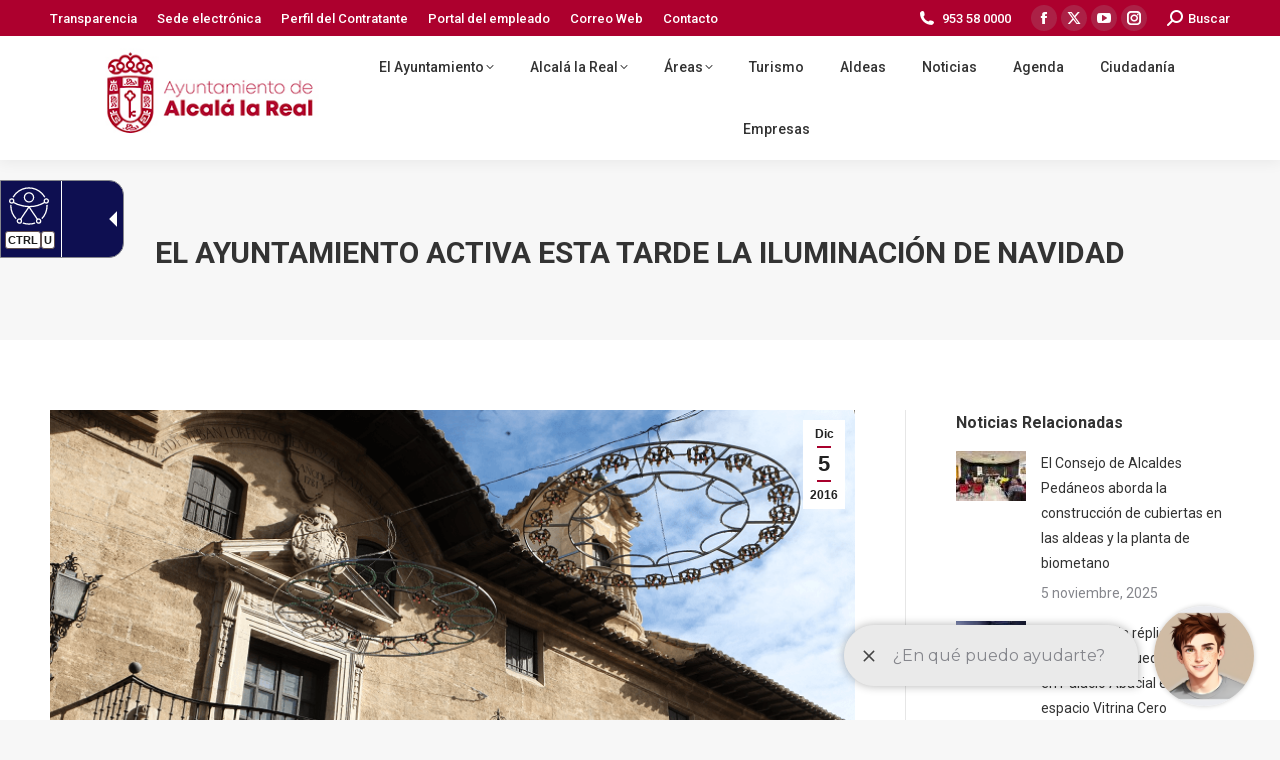

--- FILE ---
content_type: text/html; charset=UTF-8
request_url: https://alcalalareal.es/2016/12/05/el-ayuntamiento-activa-esta-tarde-la-iluminacion-de-navidad/
body_size: 18742
content:
<!DOCTYPE html>
<!--[if !(IE 6) | !(IE 7) | !(IE 8)  ]><!-->
<html lang="es" class="no-js">
<!--<![endif]-->
<head>
	<meta charset="UTF-8" />
				<meta name="viewport" content="width=device-width, initial-scale=1, maximum-scale=1, user-scalable=0"/>
			<meta name="theme-color" content="#a8002c"/>	<link rel="profile" href="https://gmpg.org/xfn/11" />
	<title>El Ayuntamiento activa esta tarde la iluminación de Navidad &#8211; Ayuntamiento de Alcalá la Real</title>
<meta name='robots' content='max-image-preview:large' />
	<style>img:is([sizes="auto" i], [sizes^="auto," i]) { contain-intrinsic-size: 3000px 1500px }</style>
	<link rel='dns-prefetch' href='//fonts.googleapis.com' />
<link rel="alternate" type="application/rss+xml" title="Ayuntamiento de Alcalá la Real &raquo; Feed" href="https://alcalalareal.es/feed/" />
<link rel="alternate" type="application/rss+xml" title="Ayuntamiento de Alcalá la Real &raquo; Feed de los comentarios" href="https://alcalalareal.es/comments/feed/" />
<script>
window._wpemojiSettings = {"baseUrl":"https:\/\/s.w.org\/images\/core\/emoji\/16.0.1\/72x72\/","ext":".png","svgUrl":"https:\/\/s.w.org\/images\/core\/emoji\/16.0.1\/svg\/","svgExt":".svg","source":{"concatemoji":"https:\/\/alcalalareal.es\/wp-includes\/js\/wp-emoji-release.min.js?ver=6.8.3"}};
/*! This file is auto-generated */
!function(s,n){var o,i,e;function c(e){try{var t={supportTests:e,timestamp:(new Date).valueOf()};sessionStorage.setItem(o,JSON.stringify(t))}catch(e){}}function p(e,t,n){e.clearRect(0,0,e.canvas.width,e.canvas.height),e.fillText(t,0,0);var t=new Uint32Array(e.getImageData(0,0,e.canvas.width,e.canvas.height).data),a=(e.clearRect(0,0,e.canvas.width,e.canvas.height),e.fillText(n,0,0),new Uint32Array(e.getImageData(0,0,e.canvas.width,e.canvas.height).data));return t.every(function(e,t){return e===a[t]})}function u(e,t){e.clearRect(0,0,e.canvas.width,e.canvas.height),e.fillText(t,0,0);for(var n=e.getImageData(16,16,1,1),a=0;a<n.data.length;a++)if(0!==n.data[a])return!1;return!0}function f(e,t,n,a){switch(t){case"flag":return n(e,"\ud83c\udff3\ufe0f\u200d\u26a7\ufe0f","\ud83c\udff3\ufe0f\u200b\u26a7\ufe0f")?!1:!n(e,"\ud83c\udde8\ud83c\uddf6","\ud83c\udde8\u200b\ud83c\uddf6")&&!n(e,"\ud83c\udff4\udb40\udc67\udb40\udc62\udb40\udc65\udb40\udc6e\udb40\udc67\udb40\udc7f","\ud83c\udff4\u200b\udb40\udc67\u200b\udb40\udc62\u200b\udb40\udc65\u200b\udb40\udc6e\u200b\udb40\udc67\u200b\udb40\udc7f");case"emoji":return!a(e,"\ud83e\udedf")}return!1}function g(e,t,n,a){var r="undefined"!=typeof WorkerGlobalScope&&self instanceof WorkerGlobalScope?new OffscreenCanvas(300,150):s.createElement("canvas"),o=r.getContext("2d",{willReadFrequently:!0}),i=(o.textBaseline="top",o.font="600 32px Arial",{});return e.forEach(function(e){i[e]=t(o,e,n,a)}),i}function t(e){var t=s.createElement("script");t.src=e,t.defer=!0,s.head.appendChild(t)}"undefined"!=typeof Promise&&(o="wpEmojiSettingsSupports",i=["flag","emoji"],n.supports={everything:!0,everythingExceptFlag:!0},e=new Promise(function(e){s.addEventListener("DOMContentLoaded",e,{once:!0})}),new Promise(function(t){var n=function(){try{var e=JSON.parse(sessionStorage.getItem(o));if("object"==typeof e&&"number"==typeof e.timestamp&&(new Date).valueOf()<e.timestamp+604800&&"object"==typeof e.supportTests)return e.supportTests}catch(e){}return null}();if(!n){if("undefined"!=typeof Worker&&"undefined"!=typeof OffscreenCanvas&&"undefined"!=typeof URL&&URL.createObjectURL&&"undefined"!=typeof Blob)try{var e="postMessage("+g.toString()+"("+[JSON.stringify(i),f.toString(),p.toString(),u.toString()].join(",")+"));",a=new Blob([e],{type:"text/javascript"}),r=new Worker(URL.createObjectURL(a),{name:"wpTestEmojiSupports"});return void(r.onmessage=function(e){c(n=e.data),r.terminate(),t(n)})}catch(e){}c(n=g(i,f,p,u))}t(n)}).then(function(e){for(var t in e)n.supports[t]=e[t],n.supports.everything=n.supports.everything&&n.supports[t],"flag"!==t&&(n.supports.everythingExceptFlag=n.supports.everythingExceptFlag&&n.supports[t]);n.supports.everythingExceptFlag=n.supports.everythingExceptFlag&&!n.supports.flag,n.DOMReady=!1,n.readyCallback=function(){n.DOMReady=!0}}).then(function(){return e}).then(function(){var e;n.supports.everything||(n.readyCallback(),(e=n.source||{}).concatemoji?t(e.concatemoji):e.wpemoji&&e.twemoji&&(t(e.twemoji),t(e.wpemoji)))}))}((window,document),window._wpemojiSettings);
</script>
<link rel='stylesheet' id='mec-select2-style-css' href='https://alcalalareal.es/wp-content/plugins/modern-events-calendar-lite/assets/packages/select2/select2.min.css?ver=7.27.0' media='all' />
<link rel='stylesheet' id='mec-font-icons-css' href='https://alcalalareal.es/wp-content/plugins/modern-events-calendar-lite/assets/css/iconfonts.css?ver=7.27.0' media='all' />
<link rel='stylesheet' id='mec-frontend-style-css' href='https://alcalalareal.es/wp-content/plugins/modern-events-calendar-lite/assets/css/frontend.min.css?ver=7.27.0' media='all' />
<link rel='stylesheet' id='mec-tooltip-style-css' href='https://alcalalareal.es/wp-content/plugins/modern-events-calendar-lite/assets/packages/tooltip/tooltip.css?ver=7.27.0' media='all' />
<link rel='stylesheet' id='mec-tooltip-shadow-style-css' href='https://alcalalareal.es/wp-content/plugins/modern-events-calendar-lite/assets/packages/tooltip/tooltipster-sideTip-shadow.min.css?ver=7.27.0' media='all' />
<link rel='stylesheet' id='featherlight-css' href='https://alcalalareal.es/wp-content/plugins/modern-events-calendar-lite/assets/packages/featherlight/featherlight.css?ver=7.27.0' media='all' />
<link rel='stylesheet' id='mec-lity-style-css' href='https://alcalalareal.es/wp-content/plugins/modern-events-calendar-lite/assets/packages/lity/lity.min.css?ver=7.27.0' media='all' />
<link rel='stylesheet' id='mec-general-calendar-style-css' href='https://alcalalareal.es/wp-content/plugins/modern-events-calendar-lite/assets/css/mec-general-calendar.css?ver=7.27.0' media='all' />
<link rel='stylesheet' id='layerslider-css' href='https://alcalalareal.es/wp-content/plugins/LayerSlider/assets/static/layerslider/css/layerslider.css?ver=7.14.4' media='all' />
<link rel='stylesheet' id='dashicons-css' href='https://alcalalareal.es/wp-includes/css/dashicons.min.css?ver=6.8.3' media='all' />
<link rel='stylesheet' id='menu-icons-extra-css' href='https://alcalalareal.es/wp-content/plugins/menu-icons/css/extra.min.css?ver=0.13.19' media='all' />
<style id='wp-emoji-styles-inline-css'>

	img.wp-smiley, img.emoji {
		display: inline !important;
		border: none !important;
		box-shadow: none !important;
		height: 1em !important;
		width: 1em !important;
		margin: 0 0.07em !important;
		vertical-align: -0.1em !important;
		background: none !important;
		padding: 0 !important;
	}
</style>
<link rel='stylesheet' id='wp-block-library-css' href='https://alcalalareal.es/wp-includes/css/dist/block-library/style.min.css?ver=6.8.3' media='all' />
<style id='wp-block-library-theme-inline-css'>
.wp-block-audio :where(figcaption){color:#555;font-size:13px;text-align:center}.is-dark-theme .wp-block-audio :where(figcaption){color:#ffffffa6}.wp-block-audio{margin:0 0 1em}.wp-block-code{border:1px solid #ccc;border-radius:4px;font-family:Menlo,Consolas,monaco,monospace;padding:.8em 1em}.wp-block-embed :where(figcaption){color:#555;font-size:13px;text-align:center}.is-dark-theme .wp-block-embed :where(figcaption){color:#ffffffa6}.wp-block-embed{margin:0 0 1em}.blocks-gallery-caption{color:#555;font-size:13px;text-align:center}.is-dark-theme .blocks-gallery-caption{color:#ffffffa6}:root :where(.wp-block-image figcaption){color:#555;font-size:13px;text-align:center}.is-dark-theme :root :where(.wp-block-image figcaption){color:#ffffffa6}.wp-block-image{margin:0 0 1em}.wp-block-pullquote{border-bottom:4px solid;border-top:4px solid;color:currentColor;margin-bottom:1.75em}.wp-block-pullquote cite,.wp-block-pullquote footer,.wp-block-pullquote__citation{color:currentColor;font-size:.8125em;font-style:normal;text-transform:uppercase}.wp-block-quote{border-left:.25em solid;margin:0 0 1.75em;padding-left:1em}.wp-block-quote cite,.wp-block-quote footer{color:currentColor;font-size:.8125em;font-style:normal;position:relative}.wp-block-quote:where(.has-text-align-right){border-left:none;border-right:.25em solid;padding-left:0;padding-right:1em}.wp-block-quote:where(.has-text-align-center){border:none;padding-left:0}.wp-block-quote.is-large,.wp-block-quote.is-style-large,.wp-block-quote:where(.is-style-plain){border:none}.wp-block-search .wp-block-search__label{font-weight:700}.wp-block-search__button{border:1px solid #ccc;padding:.375em .625em}:where(.wp-block-group.has-background){padding:1.25em 2.375em}.wp-block-separator.has-css-opacity{opacity:.4}.wp-block-separator{border:none;border-bottom:2px solid;margin-left:auto;margin-right:auto}.wp-block-separator.has-alpha-channel-opacity{opacity:1}.wp-block-separator:not(.is-style-wide):not(.is-style-dots){width:100px}.wp-block-separator.has-background:not(.is-style-dots){border-bottom:none;height:1px}.wp-block-separator.has-background:not(.is-style-wide):not(.is-style-dots){height:2px}.wp-block-table{margin:0 0 1em}.wp-block-table td,.wp-block-table th{word-break:normal}.wp-block-table :where(figcaption){color:#555;font-size:13px;text-align:center}.is-dark-theme .wp-block-table :where(figcaption){color:#ffffffa6}.wp-block-video :where(figcaption){color:#555;font-size:13px;text-align:center}.is-dark-theme .wp-block-video :where(figcaption){color:#ffffffa6}.wp-block-video{margin:0 0 1em}:root :where(.wp-block-template-part.has-background){margin-bottom:0;margin-top:0;padding:1.25em 2.375em}
</style>
<style id='classic-theme-styles-inline-css'>
/*! This file is auto-generated */
.wp-block-button__link{color:#fff;background-color:#32373c;border-radius:9999px;box-shadow:none;text-decoration:none;padding:calc(.667em + 2px) calc(1.333em + 2px);font-size:1.125em}.wp-block-file__button{background:#32373c;color:#fff;text-decoration:none}
</style>
<style id='global-styles-inline-css'>
:root{--wp--preset--aspect-ratio--square: 1;--wp--preset--aspect-ratio--4-3: 4/3;--wp--preset--aspect-ratio--3-4: 3/4;--wp--preset--aspect-ratio--3-2: 3/2;--wp--preset--aspect-ratio--2-3: 2/3;--wp--preset--aspect-ratio--16-9: 16/9;--wp--preset--aspect-ratio--9-16: 9/16;--wp--preset--color--black: #000000;--wp--preset--color--cyan-bluish-gray: #abb8c3;--wp--preset--color--white: #FFF;--wp--preset--color--pale-pink: #f78da7;--wp--preset--color--vivid-red: #cf2e2e;--wp--preset--color--luminous-vivid-orange: #ff6900;--wp--preset--color--luminous-vivid-amber: #fcb900;--wp--preset--color--light-green-cyan: #7bdcb5;--wp--preset--color--vivid-green-cyan: #00d084;--wp--preset--color--pale-cyan-blue: #8ed1fc;--wp--preset--color--vivid-cyan-blue: #0693e3;--wp--preset--color--vivid-purple: #9b51e0;--wp--preset--color--accent: #a8002c;--wp--preset--color--dark-gray: #111;--wp--preset--color--light-gray: #767676;--wp--preset--gradient--vivid-cyan-blue-to-vivid-purple: linear-gradient(135deg,rgba(6,147,227,1) 0%,rgb(155,81,224) 100%);--wp--preset--gradient--light-green-cyan-to-vivid-green-cyan: linear-gradient(135deg,rgb(122,220,180) 0%,rgb(0,208,130) 100%);--wp--preset--gradient--luminous-vivid-amber-to-luminous-vivid-orange: linear-gradient(135deg,rgba(252,185,0,1) 0%,rgba(255,105,0,1) 100%);--wp--preset--gradient--luminous-vivid-orange-to-vivid-red: linear-gradient(135deg,rgba(255,105,0,1) 0%,rgb(207,46,46) 100%);--wp--preset--gradient--very-light-gray-to-cyan-bluish-gray: linear-gradient(135deg,rgb(238,238,238) 0%,rgb(169,184,195) 100%);--wp--preset--gradient--cool-to-warm-spectrum: linear-gradient(135deg,rgb(74,234,220) 0%,rgb(151,120,209) 20%,rgb(207,42,186) 40%,rgb(238,44,130) 60%,rgb(251,105,98) 80%,rgb(254,248,76) 100%);--wp--preset--gradient--blush-light-purple: linear-gradient(135deg,rgb(255,206,236) 0%,rgb(152,150,240) 100%);--wp--preset--gradient--blush-bordeaux: linear-gradient(135deg,rgb(254,205,165) 0%,rgb(254,45,45) 50%,rgb(107,0,62) 100%);--wp--preset--gradient--luminous-dusk: linear-gradient(135deg,rgb(255,203,112) 0%,rgb(199,81,192) 50%,rgb(65,88,208) 100%);--wp--preset--gradient--pale-ocean: linear-gradient(135deg,rgb(255,245,203) 0%,rgb(182,227,212) 50%,rgb(51,167,181) 100%);--wp--preset--gradient--electric-grass: linear-gradient(135deg,rgb(202,248,128) 0%,rgb(113,206,126) 100%);--wp--preset--gradient--midnight: linear-gradient(135deg,rgb(2,3,129) 0%,rgb(40,116,252) 100%);--wp--preset--font-size--small: 13px;--wp--preset--font-size--medium: 20px;--wp--preset--font-size--large: 36px;--wp--preset--font-size--x-large: 42px;--wp--preset--spacing--20: 0.44rem;--wp--preset--spacing--30: 0.67rem;--wp--preset--spacing--40: 1rem;--wp--preset--spacing--50: 1.5rem;--wp--preset--spacing--60: 2.25rem;--wp--preset--spacing--70: 3.38rem;--wp--preset--spacing--80: 5.06rem;--wp--preset--shadow--natural: 6px 6px 9px rgba(0, 0, 0, 0.2);--wp--preset--shadow--deep: 12px 12px 50px rgba(0, 0, 0, 0.4);--wp--preset--shadow--sharp: 6px 6px 0px rgba(0, 0, 0, 0.2);--wp--preset--shadow--outlined: 6px 6px 0px -3px rgba(255, 255, 255, 1), 6px 6px rgba(0, 0, 0, 1);--wp--preset--shadow--crisp: 6px 6px 0px rgba(0, 0, 0, 1);}:where(.is-layout-flex){gap: 0.5em;}:where(.is-layout-grid){gap: 0.5em;}body .is-layout-flex{display: flex;}.is-layout-flex{flex-wrap: wrap;align-items: center;}.is-layout-flex > :is(*, div){margin: 0;}body .is-layout-grid{display: grid;}.is-layout-grid > :is(*, div){margin: 0;}:where(.wp-block-columns.is-layout-flex){gap: 2em;}:where(.wp-block-columns.is-layout-grid){gap: 2em;}:where(.wp-block-post-template.is-layout-flex){gap: 1.25em;}:where(.wp-block-post-template.is-layout-grid){gap: 1.25em;}.has-black-color{color: var(--wp--preset--color--black) !important;}.has-cyan-bluish-gray-color{color: var(--wp--preset--color--cyan-bluish-gray) !important;}.has-white-color{color: var(--wp--preset--color--white) !important;}.has-pale-pink-color{color: var(--wp--preset--color--pale-pink) !important;}.has-vivid-red-color{color: var(--wp--preset--color--vivid-red) !important;}.has-luminous-vivid-orange-color{color: var(--wp--preset--color--luminous-vivid-orange) !important;}.has-luminous-vivid-amber-color{color: var(--wp--preset--color--luminous-vivid-amber) !important;}.has-light-green-cyan-color{color: var(--wp--preset--color--light-green-cyan) !important;}.has-vivid-green-cyan-color{color: var(--wp--preset--color--vivid-green-cyan) !important;}.has-pale-cyan-blue-color{color: var(--wp--preset--color--pale-cyan-blue) !important;}.has-vivid-cyan-blue-color{color: var(--wp--preset--color--vivid-cyan-blue) !important;}.has-vivid-purple-color{color: var(--wp--preset--color--vivid-purple) !important;}.has-black-background-color{background-color: var(--wp--preset--color--black) !important;}.has-cyan-bluish-gray-background-color{background-color: var(--wp--preset--color--cyan-bluish-gray) !important;}.has-white-background-color{background-color: var(--wp--preset--color--white) !important;}.has-pale-pink-background-color{background-color: var(--wp--preset--color--pale-pink) !important;}.has-vivid-red-background-color{background-color: var(--wp--preset--color--vivid-red) !important;}.has-luminous-vivid-orange-background-color{background-color: var(--wp--preset--color--luminous-vivid-orange) !important;}.has-luminous-vivid-amber-background-color{background-color: var(--wp--preset--color--luminous-vivid-amber) !important;}.has-light-green-cyan-background-color{background-color: var(--wp--preset--color--light-green-cyan) !important;}.has-vivid-green-cyan-background-color{background-color: var(--wp--preset--color--vivid-green-cyan) !important;}.has-pale-cyan-blue-background-color{background-color: var(--wp--preset--color--pale-cyan-blue) !important;}.has-vivid-cyan-blue-background-color{background-color: var(--wp--preset--color--vivid-cyan-blue) !important;}.has-vivid-purple-background-color{background-color: var(--wp--preset--color--vivid-purple) !important;}.has-black-border-color{border-color: var(--wp--preset--color--black) !important;}.has-cyan-bluish-gray-border-color{border-color: var(--wp--preset--color--cyan-bluish-gray) !important;}.has-white-border-color{border-color: var(--wp--preset--color--white) !important;}.has-pale-pink-border-color{border-color: var(--wp--preset--color--pale-pink) !important;}.has-vivid-red-border-color{border-color: var(--wp--preset--color--vivid-red) !important;}.has-luminous-vivid-orange-border-color{border-color: var(--wp--preset--color--luminous-vivid-orange) !important;}.has-luminous-vivid-amber-border-color{border-color: var(--wp--preset--color--luminous-vivid-amber) !important;}.has-light-green-cyan-border-color{border-color: var(--wp--preset--color--light-green-cyan) !important;}.has-vivid-green-cyan-border-color{border-color: var(--wp--preset--color--vivid-green-cyan) !important;}.has-pale-cyan-blue-border-color{border-color: var(--wp--preset--color--pale-cyan-blue) !important;}.has-vivid-cyan-blue-border-color{border-color: var(--wp--preset--color--vivid-cyan-blue) !important;}.has-vivid-purple-border-color{border-color: var(--wp--preset--color--vivid-purple) !important;}.has-vivid-cyan-blue-to-vivid-purple-gradient-background{background: var(--wp--preset--gradient--vivid-cyan-blue-to-vivid-purple) !important;}.has-light-green-cyan-to-vivid-green-cyan-gradient-background{background: var(--wp--preset--gradient--light-green-cyan-to-vivid-green-cyan) !important;}.has-luminous-vivid-amber-to-luminous-vivid-orange-gradient-background{background: var(--wp--preset--gradient--luminous-vivid-amber-to-luminous-vivid-orange) !important;}.has-luminous-vivid-orange-to-vivid-red-gradient-background{background: var(--wp--preset--gradient--luminous-vivid-orange-to-vivid-red) !important;}.has-very-light-gray-to-cyan-bluish-gray-gradient-background{background: var(--wp--preset--gradient--very-light-gray-to-cyan-bluish-gray) !important;}.has-cool-to-warm-spectrum-gradient-background{background: var(--wp--preset--gradient--cool-to-warm-spectrum) !important;}.has-blush-light-purple-gradient-background{background: var(--wp--preset--gradient--blush-light-purple) !important;}.has-blush-bordeaux-gradient-background{background: var(--wp--preset--gradient--blush-bordeaux) !important;}.has-luminous-dusk-gradient-background{background: var(--wp--preset--gradient--luminous-dusk) !important;}.has-pale-ocean-gradient-background{background: var(--wp--preset--gradient--pale-ocean) !important;}.has-electric-grass-gradient-background{background: var(--wp--preset--gradient--electric-grass) !important;}.has-midnight-gradient-background{background: var(--wp--preset--gradient--midnight) !important;}.has-small-font-size{font-size: var(--wp--preset--font-size--small) !important;}.has-medium-font-size{font-size: var(--wp--preset--font-size--medium) !important;}.has-large-font-size{font-size: var(--wp--preset--font-size--large) !important;}.has-x-large-font-size{font-size: var(--wp--preset--font-size--x-large) !important;}
:where(.wp-block-post-template.is-layout-flex){gap: 1.25em;}:where(.wp-block-post-template.is-layout-grid){gap: 1.25em;}
:where(.wp-block-columns.is-layout-flex){gap: 2em;}:where(.wp-block-columns.is-layout-grid){gap: 2em;}
:root :where(.wp-block-pullquote){font-size: 1.5em;line-height: 1.6;}
</style>
<link rel='stylesheet' id='contact-form-7-css' href='https://alcalalareal.es/wp-content/plugins/contact-form-7/includes/css/styles.css?ver=6.1.3' media='all' />
<link rel='stylesheet' id='wpcdt-public-css-css' href='https://alcalalareal.es/wp-content/plugins/countdown-timer-ultimate/assets/css/wpcdt-public.css?ver=2.6.6' media='all' />
<link rel='stylesheet' id='cmplz-general-css' href='https://alcalalareal.es/wp-content/plugins/complianz-gdpr/assets/css/cookieblocker.min.css?ver=1762326241' media='all' />
<link rel='stylesheet' id='the7-font-css' href='https://alcalalareal.es/wp-content/themes/dt-the7/fonts/icomoon-the7-font/icomoon-the7-font.min.css?ver=12.10.0' media='all' />
<link rel='stylesheet' id='the7-awesome-fonts-css' href='https://alcalalareal.es/wp-content/themes/dt-the7/fonts/FontAwesome/css/all.min.css?ver=12.10.0' media='all' />
<link rel='stylesheet' id='the7-awesome-fonts-back-css' href='https://alcalalareal.es/wp-content/themes/dt-the7/fonts/FontAwesome/back-compat.min.css?ver=12.10.0' media='all' />
<link rel='stylesheet' id='the7-Defaults-css' href='https://alcalalareal.es/wp-content/uploads/smile_fonts/Defaults/Defaults.css?ver=6.8.3' media='all' />
<link rel='stylesheet' id='the7-icomoon-font-awesome-14x14-css' href='https://alcalalareal.es/wp-content/uploads/smile_fonts/icomoon-font-awesome-14x14/icomoon-font-awesome-14x14.css?ver=6.8.3' media='all' />
<link rel='stylesheet' id='tablepress-default-css' href='https://alcalalareal.es/wp-content/plugins/tablepress/css/build/default.css?ver=3.2.5' media='all' />
<link rel='stylesheet' id='dt-web-fonts-css' href='https://fonts.googleapis.com/css?family=Roboto:400,500,600,700%7CRoboto+Condensed:400,600,700' media='all' />
<link rel='stylesheet' id='dt-main-css' href='https://alcalalareal.es/wp-content/themes/dt-the7/css/main.min.css?ver=12.10.0' media='all' />
<style id='dt-main-inline-css'>
body #load {
  display: block;
  height: 100%;
  overflow: hidden;
  position: fixed;
  width: 100%;
  z-index: 9901;
  opacity: 1;
  visibility: visible;
  transition: all .35s ease-out;
}
.load-wrap {
  width: 100%;
  height: 100%;
  background-position: center center;
  background-repeat: no-repeat;
  text-align: center;
  display: -ms-flexbox;
  display: -ms-flex;
  display: flex;
  -ms-align-items: center;
  -ms-flex-align: center;
  align-items: center;
  -ms-flex-flow: column wrap;
  flex-flow: column wrap;
  -ms-flex-pack: center;
  -ms-justify-content: center;
  justify-content: center;
}
.load-wrap > svg {
  position: absolute;
  top: 50%;
  left: 50%;
  transform: translate(-50%,-50%);
}
#load {
  background: var(--the7-elementor-beautiful-loading-bg,#ffffff);
  --the7-beautiful-spinner-color2: var(--the7-beautiful-spinner-color,#a8002c);
}

</style>
<link rel='stylesheet' id='the7-custom-scrollbar-css' href='https://alcalalareal.es/wp-content/themes/dt-the7/lib/custom-scrollbar/custom-scrollbar.min.css?ver=12.10.0' media='all' />
<link rel='stylesheet' id='the7-wpbakery-css' href='https://alcalalareal.es/wp-content/themes/dt-the7/css/wpbakery.min.css?ver=12.10.0' media='all' />
<link rel='stylesheet' id='the7-css-vars-css' href='https://alcalalareal.es/wp-content/uploads/the7-css/css-vars.css?ver=574f0b49a493' media='all' />
<link rel='stylesheet' id='dt-custom-css' href='https://alcalalareal.es/wp-content/uploads/the7-css/custom.css?ver=574f0b49a493' media='all' />
<link rel='stylesheet' id='dt-media-css' href='https://alcalalareal.es/wp-content/uploads/the7-css/media.css?ver=574f0b49a493' media='all' />
<link rel='stylesheet' id='the7-mega-menu-css' href='https://alcalalareal.es/wp-content/uploads/the7-css/mega-menu.css?ver=574f0b49a493' media='all' />
<link rel='stylesheet' id='style-css' href='https://alcalalareal.es/wp-content/themes/dt-the7/style.css?ver=12.10.0' media='all' />
<link rel='stylesheet' id='__EPYT__style-css' href='https://alcalalareal.es/wp-content/plugins/youtube-embed-plus/styles/ytprefs.min.css?ver=14.2.3' media='all' />
<style id='__EPYT__style-inline-css'>

                .epyt-gallery-thumb {
                        width: 33.333%;
                }
                
</style>
<script src="https://alcalalareal.es/wp-includes/js/jquery/jquery.min.js?ver=3.7.1" id="jquery-core-js"></script>
<script src="https://alcalalareal.es/wp-includes/js/jquery/jquery-migrate.min.js?ver=3.4.1" id="jquery-migrate-js"></script>
<script id="layerslider-utils-js-extra">
var LS_Meta = {"v":"7.14.4","fixGSAP":"1"};
</script>
<script src="https://alcalalareal.es/wp-content/plugins/LayerSlider/assets/static/layerslider/js/layerslider.utils.js?ver=7.14.4" id="layerslider-utils-js"></script>
<script src="https://alcalalareal.es/wp-content/plugins/LayerSlider/assets/static/layerslider/js/layerslider.kreaturamedia.jquery.js?ver=7.14.4" id="layerslider-js"></script>
<script src="https://alcalalareal.es/wp-content/plugins/LayerSlider/assets/static/layerslider/js/layerslider.transitions.js?ver=7.14.4" id="layerslider-transitions-js"></script>
<script id="dt-above-fold-js-extra">
var dtLocal = {"themeUrl":"https:\/\/alcalalareal.es\/wp-content\/themes\/dt-the7","passText":"To view this protected post, enter the password below:","moreButtonText":{"loading":"Loading...","loadMore":"Load more"},"postID":"41949","ajaxurl":"https:\/\/alcalalareal.es\/wp-admin\/admin-ajax.php","REST":{"baseUrl":"https:\/\/alcalalareal.es\/wp-json\/the7\/v1","endpoints":{"sendMail":"\/send-mail"}},"contactMessages":{"required":"Uno o m\u00e1s campos contienen un error. Por favor, int\u00e9ntelo de nuevo.","terms":"Please accept the privacy policy.","fillTheCaptchaError":"Please, fill the captcha."},"captchaSiteKey":"","ajaxNonce":"eae67fe32c","pageData":"","themeSettings":{"smoothScroll":"off","lazyLoading":false,"desktopHeader":{"height":100},"ToggleCaptionEnabled":"disabled","ToggleCaption":"Navigation","floatingHeader":{"showAfter":140,"showMenu":false,"height":60,"logo":{"showLogo":true,"html":"<img class=\" preload-me\" src=\"https:\/\/alcalalareal.es\/wp-content\/uploads\/2019\/09\/escudo_ciudad-01.jpg\" srcset=\"https:\/\/alcalalareal.es\/wp-content\/uploads\/2019\/09\/escudo_ciudad-01.jpg 225w, https:\/\/alcalalareal.es\/wp-content\/uploads\/2019\/09\/escudo_ciudad-01.jpg 225w\" width=\"225\" height=\"91\"   sizes=\"225px\" alt=\"Ayuntamiento de Alcal\u00e1 la Real\" \/>","url":"https:\/\/alcalalareal.es\/"}},"topLine":{"floatingTopLine":{"logo":{"showLogo":false,"html":""}}},"mobileHeader":{"firstSwitchPoint":1050,"secondSwitchPoint":778,"firstSwitchPointHeight":80,"secondSwitchPointHeight":60,"mobileToggleCaptionEnabled":"disabled","mobileToggleCaption":"Men\u00fa"},"stickyMobileHeaderFirstSwitch":{"logo":{"html":"<img class=\" preload-me\" src=\"https:\/\/alcalalareal.es\/wp-content\/uploads\/2020\/09\/logo.jpg\" srcset=\"https:\/\/alcalalareal.es\/wp-content\/uploads\/2020\/09\/logo.jpg 250w, https:\/\/alcalalareal.es\/wp-content\/uploads\/2020\/09\/logo.jpg 250w\" width=\"250\" height=\"119\"   sizes=\"250px\" alt=\"Ayuntamiento de Alcal\u00e1 la Real\" \/>"}},"stickyMobileHeaderSecondSwitch":{"logo":{"html":"<img class=\" preload-me\" src=\"https:\/\/alcalalareal.es\/wp-content\/uploads\/2020\/09\/logo.jpg\" srcset=\"https:\/\/alcalalareal.es\/wp-content\/uploads\/2020\/09\/logo.jpg 250w, https:\/\/alcalalareal.es\/wp-content\/uploads\/2020\/09\/logo.jpg 250w\" width=\"250\" height=\"119\"   sizes=\"250px\" alt=\"Ayuntamiento de Alcal\u00e1 la Real\" \/>"}},"sidebar":{"switchPoint":990},"boxedWidth":"1340px"},"VCMobileScreenWidth":"768"};
var dtShare = {"shareButtonText":{"facebook":"Share on Facebook","twitter":"Share on X","pinterest":"Pin it","linkedin":"Share on Linkedin","whatsapp":"Share on Whatsapp"},"overlayOpacity":"85"};
</script>
<script src="https://alcalalareal.es/wp-content/themes/dt-the7/js/above-the-fold.min.js?ver=12.10.0" id="dt-above-fold-js"></script>
<script id="__ytprefs__-js-extra">
var _EPYT_ = {"ajaxurl":"https:\/\/alcalalareal.es\/wp-admin\/admin-ajax.php","security":"ebbafc71d6","gallery_scrolloffset":"20","eppathtoscripts":"https:\/\/alcalalareal.es\/wp-content\/plugins\/youtube-embed-plus\/scripts\/","eppath":"https:\/\/alcalalareal.es\/wp-content\/plugins\/youtube-embed-plus\/","epresponsiveselector":"[\"iframe.__youtube_prefs_widget__\"]","epdovol":"1","version":"14.2.3","evselector":"iframe.__youtube_prefs__[src], iframe[src*=\"youtube.com\/embed\/\"], iframe[src*=\"youtube-nocookie.com\/embed\/\"]","ajax_compat":"","maxres_facade":"eager","ytapi_load":"light","pause_others":"","stopMobileBuffer":"1","facade_mode":"","not_live_on_channel":""};
</script>
<script src="https://alcalalareal.es/wp-content/plugins/youtube-embed-plus/scripts/ytprefs.min.js?ver=14.2.3" id="__ytprefs__-js"></script>
<script></script><meta name="generator" content="Powered by LayerSlider 7.14.4 - Build Heros, Sliders, and Popups. Create Animations and Beautiful, Rich Web Content as Easy as Never Before on WordPress." />
<!-- LayerSlider updates and docs at: https://layerslider.com -->
<link rel="https://api.w.org/" href="https://alcalalareal.es/wp-json/" /><link rel="alternate" title="JSON" type="application/json" href="https://alcalalareal.es/wp-json/wp/v2/posts/41949" /><link rel="EditURI" type="application/rsd+xml" title="RSD" href="https://alcalalareal.es/xmlrpc.php?rsd" />
<meta name="generator" content="WordPress 6.8.3" />
<link rel="canonical" href="https://alcalalareal.es/2016/12/05/el-ayuntamiento-activa-esta-tarde-la-iluminacion-de-navidad/" />
<link rel='shortlink' href='https://alcalalareal.es/?p=41949' />
<link rel="alternate" title="oEmbed (JSON)" type="application/json+oembed" href="https://alcalalareal.es/wp-json/oembed/1.0/embed?url=https%3A%2F%2Falcalalareal.es%2F2016%2F12%2F05%2Fel-ayuntamiento-activa-esta-tarde-la-iluminacion-de-navidad%2F" />
<link rel="alternate" title="oEmbed (XML)" type="text/xml+oembed" href="https://alcalalareal.es/wp-json/oembed/1.0/embed?url=https%3A%2F%2Falcalalareal.es%2F2016%2F12%2F05%2Fel-ayuntamiento-activa-esta-tarde-la-iluminacion-de-navidad%2F&#038;format=xml" />
<script defer type="text/javascript" id="accesitSctp"
src="https://cdn.accesit.eu/alcalalareal.js"></script>

<script> !(function(b, o, t) { ((o = b.createElement('script')).src = 'https://chat.1millionbot.com/app.js'), (o.charset = 'UTF-8'), (o.async = !0), (o.onload = function() { $omb.init({ key: '6548c6238a7fec966db5d9fa' }); }), (t = b.getElementsByTagName( 'script' )[0]).parentNode.insertBefore(o, t)})(document); </script>
<meta property="og:site_name" content="Ayuntamiento de Alcalá la Real" />
<meta property="og:title" content="El Ayuntamiento activa esta tarde la iluminación de Navidad" />
<meta property="og:image" content="https://alcalalareal.es/wp-content/uploads/2020/01/ILUMINACION-2016.png" />
<meta property="og:url" content="https://alcalalareal.es/2016/12/05/el-ayuntamiento-activa-esta-tarde-la-iluminacion-de-navidad/" />
<meta property="og:type" content="article" />
<meta name="generator" content="Powered by WPBakery Page Builder - drag and drop page builder for WordPress."/>
<script type="text/javascript" id="the7-loader-script">
document.addEventListener("DOMContentLoaded", function(event) {
	var load = document.getElementById("load");
	if(!load.classList.contains('loader-removed')){
		var removeLoading = setTimeout(function() {
			load.className += " loader-removed";
		}, 300);
	}
});
</script>
		<link rel="icon" href="https://alcalalareal.es/wp-content/uploads/2019/12/icon.jpg" type="image/jpeg" sizes="16x16"/><link rel="icon" href="https://alcalalareal.es/wp-content/uploads/2019/12/icon.jpg" type="image/jpeg" sizes="32x32"/><link rel="apple-touch-icon" href="https://alcalalareal.es/wp-content/uploads/2019/12/icon.jpg"><link rel="apple-touch-icon" sizes="76x76" href="https://alcalalareal.es/wp-content/uploads/2019/12/icon.jpg"><link rel="apple-touch-icon" sizes="120x120" href="https://alcalalareal.es/wp-content/uploads/2019/12/icon.jpg"><link rel="apple-touch-icon" sizes="152x152" href="https://alcalalareal.es/wp-content/uploads/2019/12/icon.jpg"><noscript><style> .wpb_animate_when_almost_visible { opacity: 1; }</style></noscript><style>:root,::before,::after{--mec-color-skin: #dd3333;--mec-color-skin-rgba-1: rgba(221,51,51,.25);--mec-color-skin-rgba-2: rgba(221,51,51,.5);--mec-color-skin-rgba-3: rgba(221,51,51,.75);--mec-color-skin-rgba-4: rgba(221,51,51,.11);--mec-primary-border-radius: ;--mec-secondary-border-radius: ;--mec-container-normal-width: 1196px;--mec-container-large-width: 1690px;--mec-fes-main-color: #40d9f1;--mec-fes-main-color-rgba-1: rgba(64, 217, 241, 0.12);--mec-fes-main-color-rgba-2: rgba(64, 217, 241, 0.23);--mec-fes-main-color-rgba-3: rgba(64, 217, 241, 0.03);--mec-fes-main-color-rgba-4: rgba(64, 217, 241, 0.3);--mec-fes-main-color-rgba-5: rgb(64 217 241 / 7%);--mec-fes-main-color-rgba-6: rgba(64, 217, 241, 0.2);</style></head>
<body data-cmplz=1 id="the7-body" class="wp-singular post-template-default single single-post postid-41949 single-format-standard wp-embed-responsive wp-theme-dt-the7 mec-theme-dt-the7 no-comments dt-responsive-on right-mobile-menu-close-icon ouside-menu-close-icon mobile-hamburger-close-bg-enable mobile-hamburger-close-bg-hover-enable  fade-medium-mobile-menu-close-icon fade-medium-menu-close-icon srcset-enabled btn-flat custom-btn-color custom-btn-hover-color sticky-mobile-header top-header first-switch-logo-left first-switch-menu-right second-switch-logo-left second-switch-menu-right right-mobile-menu layzr-loading-on no-avatars popup-message-style the7-ver-12.10.0 dt-fa-compatibility wpb-js-composer js-comp-ver-8.7.1 vc_responsive">
<!-- The7 12.10.0 -->
<div id="load" class="spinner-loader">
	<div class="load-wrap"><style type="text/css">
    [class*="the7-spinner-animate-"]{
        animation: spinner-animation 1s cubic-bezier(1,1,1,1) infinite;
        x:46.5px;
        y:40px;
        width:7px;
        height:20px;
        fill:var(--the7-beautiful-spinner-color2);
        opacity: 0.2;
    }
    .the7-spinner-animate-2{
        animation-delay: 0.083s;
    }
    .the7-spinner-animate-3{
        animation-delay: 0.166s;
    }
    .the7-spinner-animate-4{
         animation-delay: 0.25s;
    }
    .the7-spinner-animate-5{
         animation-delay: 0.33s;
    }
    .the7-spinner-animate-6{
         animation-delay: 0.416s;
    }
    .the7-spinner-animate-7{
         animation-delay: 0.5s;
    }
    .the7-spinner-animate-8{
         animation-delay: 0.58s;
    }
    .the7-spinner-animate-9{
         animation-delay: 0.666s;
    }
    .the7-spinner-animate-10{
         animation-delay: 0.75s;
    }
    .the7-spinner-animate-11{
        animation-delay: 0.83s;
    }
    .the7-spinner-animate-12{
        animation-delay: 0.916s;
    }
    @keyframes spinner-animation{
        from {
            opacity: 1;
        }
        to{
            opacity: 0;
        }
    }
</style>
<svg width="75px" height="75px" xmlns="http://www.w3.org/2000/svg" viewBox="0 0 100 100" preserveAspectRatio="xMidYMid">
	<rect class="the7-spinner-animate-1" rx="5" ry="5" transform="rotate(0 50 50) translate(0 -30)"></rect>
	<rect class="the7-spinner-animate-2" rx="5" ry="5" transform="rotate(30 50 50) translate(0 -30)"></rect>
	<rect class="the7-spinner-animate-3" rx="5" ry="5" transform="rotate(60 50 50) translate(0 -30)"></rect>
	<rect class="the7-spinner-animate-4" rx="5" ry="5" transform="rotate(90 50 50) translate(0 -30)"></rect>
	<rect class="the7-spinner-animate-5" rx="5" ry="5" transform="rotate(120 50 50) translate(0 -30)"></rect>
	<rect class="the7-spinner-animate-6" rx="5" ry="5" transform="rotate(150 50 50) translate(0 -30)"></rect>
	<rect class="the7-spinner-animate-7" rx="5" ry="5" transform="rotate(180 50 50) translate(0 -30)"></rect>
	<rect class="the7-spinner-animate-8" rx="5" ry="5" transform="rotate(210 50 50) translate(0 -30)"></rect>
	<rect class="the7-spinner-animate-9" rx="5" ry="5" transform="rotate(240 50 50) translate(0 -30)"></rect>
	<rect class="the7-spinner-animate-10" rx="5" ry="5" transform="rotate(270 50 50) translate(0 -30)"></rect>
	<rect class="the7-spinner-animate-11" rx="5" ry="5" transform="rotate(300 50 50) translate(0 -30)"></rect>
	<rect class="the7-spinner-animate-12" rx="5" ry="5" transform="rotate(330 50 50) translate(0 -30)"></rect>
</svg></div>
</div>
<div id="page" >
	<a class="skip-link screen-reader-text" href="#content">Skip to content</a>

<div class="masthead inline-header center widgets full-height shadow-decoration shadow-mobile-header-decoration small-mobile-menu-icon dt-parent-menu-clickable show-sub-menu-on-hover show-device-logo show-mobile-logo" >

	<div class="top-bar line-content top-bar-line-hide">
	<div class="top-bar-bg" ></div>
	<div class="left-widgets mini-widgets"><div class="mini-nav show-on-desktop near-logo-first-switch in-menu-second-switch list-type-menu list-type-menu-first-switch list-type-menu-second-switch"><ul id="header_microwidget2-menu"><li class="menu-item menu-item-type-custom menu-item-object-custom menu-item-36647 first depth-0"><a href='https://transparencia.alcalalareal.es/' target='_blank' data-level='1'><span class="menu-item-text"><span class="menu-text">Transparencia</span></span></a></li> <li class="menu-item menu-item-type-custom menu-item-object-custom menu-item-36648 depth-0"><a href='http://alcalalareal.sedelectronica.es' target='_blank' data-level='1'><span class="menu-item-text"><span class="menu-text">Sede electrónica</span></span></a></li> <li class="menu-item menu-item-type-custom menu-item-object-custom menu-item-36645 depth-0"><a href='https://contrataciondelestado.es/wps/poc?uri=deeplink%3AperfilContratante&#038;ubicacionOrganica=0ZvrkBCMczs%3D' target='_blank' data-level='1'><span class="menu-item-text"><span class="menu-text">Perfil del Contratante</span></span></a></li> <li class="menu-item menu-item-type-custom menu-item-object-custom menu-item-36646 depth-0"><a href='http://personal.alcalalareal.es:8084/epsilonnet/default.aspx' target='_blank' data-level='1'><span class="menu-item-text"><span class="menu-text">Portal del empleado</span></span></a></li> <li class="menu-item menu-item-type-custom menu-item-object-custom menu-item-45207 depth-0"><a href='https://webmail.alcalalareal.es/' data-level='1'><span class="menu-item-text"><span class="menu-text">Correo Web</span></span></a></li> <li class="menu-item menu-item-type-post_type menu-item-object-page menu-item-46249 last depth-0"><a href='https://alcalalareal.es/contacto/' data-level='1'><span class="menu-item-text"><span class="menu-text">Contacto</span></span></a></li> </ul><div class="menu-select"><span class="customSelect1"><span class="customSelectInner"><i class=" the7-mw-icon-dropdown-menu-bold"></i>Menu cabecera</span></span></div></div></div><div class="right-widgets mini-widgets"><span class="mini-contacts phone show-on-desktop in-top-bar-right in-menu-second-switch"><i class="fa-fw the7-mw-icon-phone-bold"></i>953 58 0000</span><div class="soc-ico show-on-desktop in-top-bar-right in-menu-second-switch custom-bg disabled-border border-off hover-accent-bg hover-disabled-border  hover-border-off"><a title="Facebook page opens in new window" href="https://www.facebook.com/ayuntamientodealcalalareal/" target="_blank" class="facebook"><span class="soc-font-icon"></span><span class="screen-reader-text">Facebook page opens in new window</span></a><a title="X page opens in new window" href="https://twitter.com/Alcala_la_Real" target="_blank" class="twitter"><span class="soc-font-icon"></span><span class="screen-reader-text">X page opens in new window</span></a><a title="YouTube page opens in new window" href="https://www.youtube.com/channel/UCatUM9BOyURDD90-9AzalEw" target="_blank" class="you-tube"><span class="soc-font-icon"></span><span class="screen-reader-text">YouTube page opens in new window</span></a><a title="Instagram page opens in new window" href="https://www.instagram.com/ayuntamientoalcalalareal/?hl=es" target="_blank" class="instagram"><span class="soc-font-icon"></span><span class="screen-reader-text">Instagram page opens in new window</span></a></div><div class="mini-search show-on-desktop near-logo-first-switch near-logo-second-switch popup-search custom-icon"><form class="searchform mini-widget-searchform" role="search" method="get" action="https://alcalalareal.es/">

	<div class="screen-reader-text">Search:</div>

	
		<a href="" class="submit"><i class=" mw-icon the7-mw-icon-search-bold"></i><span>Buscar</span></a>
		<div class="popup-search-wrap">
			<input type="text" aria-label="Search" class="field searchform-s" name="s" value="" placeholder="Escribe aquí" title="Search form"/>
			<a href="" class="search-icon"  aria-label="Search"><i class="the7-mw-icon-search" aria-hidden="true"></i></a>
		</div>

			<input type="submit" class="assistive-text searchsubmit" value="Go!"/>
</form>
</div></div></div>

	<header class="header-bar" role="banner">

		<div class="branding">
	<div id="site-title" class="assistive-text">Ayuntamiento de Alcalá la Real</div>
	<div id="site-description" class="assistive-text">Web Oficial del Ayuntamiento de Alcala la Real</div>
	<a class="" href="https://alcalalareal.es/"><img class=" preload-me" src="https://alcalalareal.es/wp-content/uploads/2020/09/logo.jpg" srcset="https://alcalalareal.es/wp-content/uploads/2020/09/logo.jpg 250w, https://alcalalareal.es/wp-content/uploads/2020/09/logo.jpg 250w" width="250" height="119"   sizes="250px" alt="Ayuntamiento de Alcalá la Real" /><img class="mobile-logo preload-me" src="https://alcalalareal.es/wp-content/uploads/2020/09/logo.jpg" srcset="https://alcalalareal.es/wp-content/uploads/2020/09/logo.jpg 250w, https://alcalalareal.es/wp-content/uploads/2020/09/logo.jpg 250w" width="250" height="119"   sizes="250px" alt="Ayuntamiento de Alcalá la Real" /></a></div>

		<ul id="primary-menu" class="main-nav level-arrows-on"><li class="menu-item menu-item-type-custom menu-item-object-custom menu-item-home menu-item-has-children menu-item-12 first has-children depth-0"><a href='https://alcalalareal.es' data-level='1' aria-haspopup='true' aria-expanded='false'><span class="menu-item-text"><span class="menu-text">El Ayuntamiento</span></span></a><ul class="sub-nav hover-style-bg level-arrows-on" role="group"><li class="menu-item menu-item-type-post_type menu-item-object-page menu-item-36731 first depth-1"><a href='https://alcalalareal.es/bienvenida/' data-level='2'><span class="menu-item-text"><span class="menu-text">Bienvenida</span></span></a></li> <li class="menu-item menu-item-type-post_type menu-item-object-page menu-item-36735 depth-1"><a href='https://alcalalareal.es/corporacion-municipal/' data-level='2'><span class="menu-item-text"><span class="menu-text">Corporación Municipal</span></span></a></li> <li class="menu-item menu-item-type-post_type menu-item-object-page menu-item-37329 depth-1"><a href='https://alcalalareal.es/ofertas-de-empleo/' data-level='2'><span class="menu-item-text"><span class="menu-text">Empleo Público</span></span></a></li> <li class="menu-item menu-item-type-post_type menu-item-object-page menu-item-37353 depth-1"><a href='https://alcalalareal.es/telefonos/' data-level='2'><span class="menu-item-text"><span class="menu-text">Teléfonos de Interés</span></span></a></li> <li class="menu-item menu-item-type-custom menu-item-object-custom menu-item-36883 depth-1"><a href='http://videoacta.alcalalareal.es/' target='_blank' data-level='2'><span class="menu-item-text"><span class="menu-text">Plenos Municipales &#8211; Videoactas</span></span></a></li> <li class="menu-item menu-item-type-post_type menu-item-object-page menu-item-45210 depth-1"><a href='https://alcalalareal.es/empresas-publicas-municipales/' data-level='2'><span class="menu-item-text"><span class="menu-text">Empresas Públicas Municipales</span></span></a></li> <li class="menu-item menu-item-type-custom menu-item-object-custom menu-item-has-children menu-item-45818 has-children depth-1"><a data-level='2' aria-haspopup='true' aria-expanded='false'><span class="menu-item-text"><span class="menu-text">Web Municipales</span></span></a><ul class="sub-nav hover-style-bg level-arrows-on" role="group"><li class="menu-item menu-item-type-custom menu-item-object-custom menu-item-36869 first depth-2"><a href='http://fortalezadelamota.com/' target='_blank' data-level='3'><span class="menu-item-text"><span class="menu-text">Fortaleza de La Mota</span></span></a></li> <li class="menu-item menu-item-type-custom menu-item-object-custom menu-item-36871 depth-2"><a href='http://museoalcalalareal.com/' target='_blank' data-level='3'><span class="menu-item-text"><span class="menu-text">Museo de Alcalá la Real</span></span></a></li> <li class="menu-item menu-item-type-custom menu-item-object-custom menu-item-36873 depth-2"><a href='http://turismo.alcalalareal.es' target='_blank' data-level='3'><span class="menu-item-text"><span class="menu-text">Turismo</span></span></a></li> <li class="menu-item menu-item-type-custom menu-item-object-custom menu-item-36872 depth-2"><a href='http://www.adalsa.es/' target='_blank' data-level='3'><span class="menu-item-text"><span class="menu-text">Adalsa. Aguas de Alcalá la Real</span></span></a></li> <li class="menu-item menu-item-type-custom menu-item-object-custom menu-item-59850 depth-2"><a href='https://industria.alcalalareal.es/' data-level='3'><span class="menu-item-text"><span class="menu-text">Industria Alcalá la Real</span></span></a></li> </ul></li> <li class="menu-item menu-item-type-custom menu-item-object-custom menu-item-44442 depth-1"><a href='https://alcalalareal.es/wp-content/uploads/2020/01/Manual-Identidad-Corporativa-Ayuntamiento-Alcala-la-Real-version-web-2.pdf' target='_blank' data-level='2'><span class="menu-item-text"><span class="menu-text">Identidad Corporativa</span></span></a></li> <li class="menu-item menu-item-type-custom menu-item-object-custom menu-item-49791 depth-1"><a href='https://alcalalareal.es/videoresumen/' data-level='2'><span class="menu-item-text"><span class="menu-text">Videoresumen</span></span></a></li> </ul></li> <li class="menu-item menu-item-type-custom menu-item-object-custom menu-item-home menu-item-has-children menu-item-37546 has-children depth-0"><a href='https://alcalalareal.es' data-level='1' aria-haspopup='true' aria-expanded='false'><span class="menu-item-text"><span class="menu-text">Alcalá la Real</span></span></a><ul class="sub-nav hover-style-bg level-arrows-on" role="group"><li class="menu-item menu-item-type-post_type menu-item-object-page menu-item-36897 first depth-1"><a href='https://alcalalareal.es/callejero/' data-level='2'><span class="menu-item-text"><span class="menu-text">Callejero</span></span></a></li> <li class="menu-item menu-item-type-post_type menu-item-object-page menu-item-37118 depth-1"><a href='https://alcalalareal.es/historia-de-la-ciudad/' data-level='2'><span class="menu-item-text"><span class="menu-text">Historia de la ciudad</span></span></a></li> </ul></li> <li class="menu-item menu-item-type-custom menu-item-object-custom menu-item-home menu-item-has-children menu-item-37547 has-children depth-0"><a href='https://alcalalareal.es' data-level='1' aria-haspopup='true' aria-expanded='false'><span class="menu-item-text"><span class="menu-text">Áreas</span></span></a><ul class="sub-nav hover-style-bg level-arrows-on" role="group"><li class="menu-item menu-item-type-post_type menu-item-object-page menu-item-64914 first depth-1"><a href='https://alcalalareal.es/patrimonio-historico-y-relaciones-cofradias-y-hermandades/' data-level='2'><span class="menu-item-text"><span class="menu-text">Patrimonio Histórico y Relaciones con las Cofradías y Hermandades</span></span></a></li> <li class="menu-item menu-item-type-post_type menu-item-object-page menu-item-36972 depth-1"><a href='https://alcalalareal.es/urbanismo-y-patrimonio-municipal/' data-level='2'><span class="menu-item-text"><span class="menu-text">Urbanismo y Patrimonio Municipal</span></span></a></li> <li class="menu-item menu-item-type-post_type menu-item-object-page menu-item-37146 depth-1"><a href='https://alcalalareal.es/cultura-turismo/' data-level='2'><span class="menu-item-text"><span class="menu-text">Cultura y Turismo</span></span></a></li> <li class="menu-item menu-item-type-post_type menu-item-object-page menu-item-64924 depth-1"><a href='https://alcalalareal.es/personal-educacion-empleo-y-formacion/' data-level='2'><span class="menu-item-text"><span class="menu-text">Personal, Educación, Formación y Empleo</span></span></a></li> <li class="menu-item menu-item-type-post_type menu-item-object-page menu-item-37162 depth-1"><a href='https://alcalalareal.es/gobierno-digital-transparencia-y-comunicacion/' data-level='2'><span class="menu-item-text"><span class="menu-text">Gobierno Digital, Transparencia y Comunicacion</span></span></a></li> <li class="menu-item menu-item-type-post_type menu-item-object-page menu-item-64948 depth-1"><a href='https://alcalalareal.es/contratacion-orden-publico-y-movilidad-urbana/' data-level='2'><span class="menu-item-text"><span class="menu-text">Contratación, Orden Público y Movilidad Urbana</span></span></a></li> <li class="menu-item menu-item-type-post_type menu-item-object-page menu-item-37173 depth-1"><a href='https://alcalalareal.es/servicios-sociales-salud-familias-y-consumo/' data-level='2'><span class="menu-item-text"><span class="menu-text">Servicios Sociales, Salud, Familias y Consumo</span></span></a></li> <li class="menu-item menu-item-type-post_type menu-item-object-page menu-item-37181 depth-1"><a href='https://alcalalareal.es/igualdad/' data-level='2'><span class="menu-item-text"><span class="menu-text">Igualdad</span></span></a></li> <li class="menu-item menu-item-type-post_type menu-item-object-page menu-item-37188 depth-1"><a href='https://alcalalareal.es/industria-i-d-i-desarrollo-economico/' data-level='2'><span class="menu-item-text"><span class="menu-text">Industria y Desarrollo Económico</span></span></a></li> <li class="menu-item menu-item-type-post_type menu-item-object-page menu-item-50368 depth-1"><a href='https://alcalalareal.es/hacienda-obras-servicios-y-aldeas/' data-level='2'><span class="menu-item-text"><span class="menu-text">Hacienda, Obras, Servicios y Aldeas</span></span></a></li> <li class="menu-item menu-item-type-post_type menu-item-object-page menu-item-64928 depth-1"><a href='https://alcalalareal.es/deportes/' data-level='2'><span class="menu-item-text"><span class="menu-text">Deportes</span></span></a></li> <li class="menu-item menu-item-type-post_type menu-item-object-page menu-item-64939 depth-1"><a href='https://alcalalareal.es/juventud-y-festejos/' data-level='2'><span class="menu-item-text"><span class="menu-text">Juventud y Festejos</span></span></a></li> <li class="menu-item menu-item-type-post_type menu-item-object-page menu-item-64945 depth-1"><a href='https://alcalalareal.es/agricultura-y-medio-ambiente/' data-level='2'><span class="menu-item-text"><span class="menu-text">Agricultura y Medio Ambiente</span></span></a></li> <li class="menu-item menu-item-type-post_type menu-item-object-page menu-item-64966 depth-1"><a href='https://alcalalareal.es/comercio-y-participacion-ciudadana/' data-level='2'><span class="menu-item-text"><span class="menu-text">Comercio y Participación Ciudadana</span></span></a></li> </ul></li> <li class="menu-item menu-item-type-custom menu-item-object-custom menu-item-37344 depth-0"><a href='http://turismo.alcalalareal.es' target='_blank' data-level='1'><span class="menu-item-text"><span class="menu-text">Turismo</span></span></a></li> <li class="menu-item menu-item-type-post_type menu-item-object-page menu-item-37050 depth-0"><a href='https://alcalalareal.es/aldeas/' data-level='1'><span class="menu-item-text"><span class="menu-text">Aldeas</span></span></a></li> <li class="menu-item menu-item-type-post_type menu-item-object-page menu-item-48777 depth-0"><a href='https://alcalalareal.es/noticias-alcalalareal-es/' data-level='1'><span class="menu-item-text"><span class="menu-text">Noticias</span></span></a></li> <li class="menu-item menu-item-type-post_type menu-item-object-page menu-item-36791 depth-0"><a href='https://alcalalareal.es/calendario/' data-level='1'><span class="menu-item-text"><span class="menu-text">Agenda</span></span></a></li> <li class="menu-item menu-item-type-post_type menu-item-object-page menu-item-47392 depth-0"><a href='https://alcalalareal.es/situacion-personal/' data-level='1'><span class="menu-item-text"><span class="menu-text">Ciudadanía</span></span></a></li> <li class="menu-item menu-item-type-custom menu-item-object-custom menu-item-62374 last depth-0"><a href='https://industria.alcalalareal.es/' target='_blank' data-level='1'><span class="menu-item-text"><span class="menu-text">Empresas</span></span></a></li> </ul>
		<div class="mini-widgets"><span class="mini-contacts address hide-on-desktop in-top-bar-left hide-on-second-switch"><i class="fa-fw the7-mw-icon-address-bold"></i>Plaza del Arcipreste de Hita, 1. Alcalá la Real</span></div>
	</header>

</div>
<div role="navigation" aria-label="Main Menu" class="dt-mobile-header mobile-menu-show-divider">
	<div class="dt-close-mobile-menu-icon" aria-label="Close" role="button" tabindex="0"><div class="close-line-wrap"><span class="close-line"></span><span class="close-line"></span><span class="close-line"></span></div></div>	<ul id="mobile-menu" class="mobile-main-nav">
		<li class="menu-item menu-item-type-custom menu-item-object-custom menu-item-home menu-item-has-children menu-item-12 first has-children depth-0"><a href='https://alcalalareal.es' data-level='1' aria-haspopup='true' aria-expanded='false'><span class="menu-item-text"><span class="menu-text">El Ayuntamiento</span></span></a><ul class="sub-nav hover-style-bg level-arrows-on" role="group"><li class="menu-item menu-item-type-post_type menu-item-object-page menu-item-36731 first depth-1"><a href='https://alcalalareal.es/bienvenida/' data-level='2'><span class="menu-item-text"><span class="menu-text">Bienvenida</span></span></a></li> <li class="menu-item menu-item-type-post_type menu-item-object-page menu-item-36735 depth-1"><a href='https://alcalalareal.es/corporacion-municipal/' data-level='2'><span class="menu-item-text"><span class="menu-text">Corporación Municipal</span></span></a></li> <li class="menu-item menu-item-type-post_type menu-item-object-page menu-item-37329 depth-1"><a href='https://alcalalareal.es/ofertas-de-empleo/' data-level='2'><span class="menu-item-text"><span class="menu-text">Empleo Público</span></span></a></li> <li class="menu-item menu-item-type-post_type menu-item-object-page menu-item-37353 depth-1"><a href='https://alcalalareal.es/telefonos/' data-level='2'><span class="menu-item-text"><span class="menu-text">Teléfonos de Interés</span></span></a></li> <li class="menu-item menu-item-type-custom menu-item-object-custom menu-item-36883 depth-1"><a href='http://videoacta.alcalalareal.es/' target='_blank' data-level='2'><span class="menu-item-text"><span class="menu-text">Plenos Municipales &#8211; Videoactas</span></span></a></li> <li class="menu-item menu-item-type-post_type menu-item-object-page menu-item-45210 depth-1"><a href='https://alcalalareal.es/empresas-publicas-municipales/' data-level='2'><span class="menu-item-text"><span class="menu-text">Empresas Públicas Municipales</span></span></a></li> <li class="menu-item menu-item-type-custom menu-item-object-custom menu-item-has-children menu-item-45818 has-children depth-1"><a data-level='2' aria-haspopup='true' aria-expanded='false'><span class="menu-item-text"><span class="menu-text">Web Municipales</span></span></a><ul class="sub-nav hover-style-bg level-arrows-on" role="group"><li class="menu-item menu-item-type-custom menu-item-object-custom menu-item-36869 first depth-2"><a href='http://fortalezadelamota.com/' target='_blank' data-level='3'><span class="menu-item-text"><span class="menu-text">Fortaleza de La Mota</span></span></a></li> <li class="menu-item menu-item-type-custom menu-item-object-custom menu-item-36871 depth-2"><a href='http://museoalcalalareal.com/' target='_blank' data-level='3'><span class="menu-item-text"><span class="menu-text">Museo de Alcalá la Real</span></span></a></li> <li class="menu-item menu-item-type-custom menu-item-object-custom menu-item-36873 depth-2"><a href='http://turismo.alcalalareal.es' target='_blank' data-level='3'><span class="menu-item-text"><span class="menu-text">Turismo</span></span></a></li> <li class="menu-item menu-item-type-custom menu-item-object-custom menu-item-36872 depth-2"><a href='http://www.adalsa.es/' target='_blank' data-level='3'><span class="menu-item-text"><span class="menu-text">Adalsa. Aguas de Alcalá la Real</span></span></a></li> <li class="menu-item menu-item-type-custom menu-item-object-custom menu-item-59850 depth-2"><a href='https://industria.alcalalareal.es/' data-level='3'><span class="menu-item-text"><span class="menu-text">Industria Alcalá la Real</span></span></a></li> </ul></li> <li class="menu-item menu-item-type-custom menu-item-object-custom menu-item-44442 depth-1"><a href='https://alcalalareal.es/wp-content/uploads/2020/01/Manual-Identidad-Corporativa-Ayuntamiento-Alcala-la-Real-version-web-2.pdf' target='_blank' data-level='2'><span class="menu-item-text"><span class="menu-text">Identidad Corporativa</span></span></a></li> <li class="menu-item menu-item-type-custom menu-item-object-custom menu-item-49791 depth-1"><a href='https://alcalalareal.es/videoresumen/' data-level='2'><span class="menu-item-text"><span class="menu-text">Videoresumen</span></span></a></li> </ul></li> <li class="menu-item menu-item-type-custom menu-item-object-custom menu-item-home menu-item-has-children menu-item-37546 has-children depth-0"><a href='https://alcalalareal.es' data-level='1' aria-haspopup='true' aria-expanded='false'><span class="menu-item-text"><span class="menu-text">Alcalá la Real</span></span></a><ul class="sub-nav hover-style-bg level-arrows-on" role="group"><li class="menu-item menu-item-type-post_type menu-item-object-page menu-item-36897 first depth-1"><a href='https://alcalalareal.es/callejero/' data-level='2'><span class="menu-item-text"><span class="menu-text">Callejero</span></span></a></li> <li class="menu-item menu-item-type-post_type menu-item-object-page menu-item-37118 depth-1"><a href='https://alcalalareal.es/historia-de-la-ciudad/' data-level='2'><span class="menu-item-text"><span class="menu-text">Historia de la ciudad</span></span></a></li> </ul></li> <li class="menu-item menu-item-type-custom menu-item-object-custom menu-item-home menu-item-has-children menu-item-37547 has-children depth-0"><a href='https://alcalalareal.es' data-level='1' aria-haspopup='true' aria-expanded='false'><span class="menu-item-text"><span class="menu-text">Áreas</span></span></a><ul class="sub-nav hover-style-bg level-arrows-on" role="group"><li class="menu-item menu-item-type-post_type menu-item-object-page menu-item-64914 first depth-1"><a href='https://alcalalareal.es/patrimonio-historico-y-relaciones-cofradias-y-hermandades/' data-level='2'><span class="menu-item-text"><span class="menu-text">Patrimonio Histórico y Relaciones con las Cofradías y Hermandades</span></span></a></li> <li class="menu-item menu-item-type-post_type menu-item-object-page menu-item-36972 depth-1"><a href='https://alcalalareal.es/urbanismo-y-patrimonio-municipal/' data-level='2'><span class="menu-item-text"><span class="menu-text">Urbanismo y Patrimonio Municipal</span></span></a></li> <li class="menu-item menu-item-type-post_type menu-item-object-page menu-item-37146 depth-1"><a href='https://alcalalareal.es/cultura-turismo/' data-level='2'><span class="menu-item-text"><span class="menu-text">Cultura y Turismo</span></span></a></li> <li class="menu-item menu-item-type-post_type menu-item-object-page menu-item-64924 depth-1"><a href='https://alcalalareal.es/personal-educacion-empleo-y-formacion/' data-level='2'><span class="menu-item-text"><span class="menu-text">Personal, Educación, Formación y Empleo</span></span></a></li> <li class="menu-item menu-item-type-post_type menu-item-object-page menu-item-37162 depth-1"><a href='https://alcalalareal.es/gobierno-digital-transparencia-y-comunicacion/' data-level='2'><span class="menu-item-text"><span class="menu-text">Gobierno Digital, Transparencia y Comunicacion</span></span></a></li> <li class="menu-item menu-item-type-post_type menu-item-object-page menu-item-64948 depth-1"><a href='https://alcalalareal.es/contratacion-orden-publico-y-movilidad-urbana/' data-level='2'><span class="menu-item-text"><span class="menu-text">Contratación, Orden Público y Movilidad Urbana</span></span></a></li> <li class="menu-item menu-item-type-post_type menu-item-object-page menu-item-37173 depth-1"><a href='https://alcalalareal.es/servicios-sociales-salud-familias-y-consumo/' data-level='2'><span class="menu-item-text"><span class="menu-text">Servicios Sociales, Salud, Familias y Consumo</span></span></a></li> <li class="menu-item menu-item-type-post_type menu-item-object-page menu-item-37181 depth-1"><a href='https://alcalalareal.es/igualdad/' data-level='2'><span class="menu-item-text"><span class="menu-text">Igualdad</span></span></a></li> <li class="menu-item menu-item-type-post_type menu-item-object-page menu-item-37188 depth-1"><a href='https://alcalalareal.es/industria-i-d-i-desarrollo-economico/' data-level='2'><span class="menu-item-text"><span class="menu-text">Industria y Desarrollo Económico</span></span></a></li> <li class="menu-item menu-item-type-post_type menu-item-object-page menu-item-50368 depth-1"><a href='https://alcalalareal.es/hacienda-obras-servicios-y-aldeas/' data-level='2'><span class="menu-item-text"><span class="menu-text">Hacienda, Obras, Servicios y Aldeas</span></span></a></li> <li class="menu-item menu-item-type-post_type menu-item-object-page menu-item-64928 depth-1"><a href='https://alcalalareal.es/deportes/' data-level='2'><span class="menu-item-text"><span class="menu-text">Deportes</span></span></a></li> <li class="menu-item menu-item-type-post_type menu-item-object-page menu-item-64939 depth-1"><a href='https://alcalalareal.es/juventud-y-festejos/' data-level='2'><span class="menu-item-text"><span class="menu-text">Juventud y Festejos</span></span></a></li> <li class="menu-item menu-item-type-post_type menu-item-object-page menu-item-64945 depth-1"><a href='https://alcalalareal.es/agricultura-y-medio-ambiente/' data-level='2'><span class="menu-item-text"><span class="menu-text">Agricultura y Medio Ambiente</span></span></a></li> <li class="menu-item menu-item-type-post_type menu-item-object-page menu-item-64966 depth-1"><a href='https://alcalalareal.es/comercio-y-participacion-ciudadana/' data-level='2'><span class="menu-item-text"><span class="menu-text">Comercio y Participación Ciudadana</span></span></a></li> </ul></li> <li class="menu-item menu-item-type-custom menu-item-object-custom menu-item-37344 depth-0"><a href='http://turismo.alcalalareal.es' target='_blank' data-level='1'><span class="menu-item-text"><span class="menu-text">Turismo</span></span></a></li> <li class="menu-item menu-item-type-post_type menu-item-object-page menu-item-37050 depth-0"><a href='https://alcalalareal.es/aldeas/' data-level='1'><span class="menu-item-text"><span class="menu-text">Aldeas</span></span></a></li> <li class="menu-item menu-item-type-post_type menu-item-object-page menu-item-48777 depth-0"><a href='https://alcalalareal.es/noticias-alcalalareal-es/' data-level='1'><span class="menu-item-text"><span class="menu-text">Noticias</span></span></a></li> <li class="menu-item menu-item-type-post_type menu-item-object-page menu-item-36791 depth-0"><a href='https://alcalalareal.es/calendario/' data-level='1'><span class="menu-item-text"><span class="menu-text">Agenda</span></span></a></li> <li class="menu-item menu-item-type-post_type menu-item-object-page menu-item-47392 depth-0"><a href='https://alcalalareal.es/situacion-personal/' data-level='1'><span class="menu-item-text"><span class="menu-text">Ciudadanía</span></span></a></li> <li class="menu-item menu-item-type-custom menu-item-object-custom menu-item-62374 last depth-0"><a href='https://industria.alcalalareal.es/' target='_blank' data-level='1'><span class="menu-item-text"><span class="menu-text">Empresas</span></span></a></li> 	</ul>
	<div class='mobile-mini-widgets-in-menu'></div>
</div>


		<div class="page-title title-center solid-bg breadcrumbs-off breadcrumbs-mobile-off page-title-responsive-enabled">
			<div class="wf-wrap">

				<div class="page-title-head hgroup"><h1 class="entry-title">El Ayuntamiento activa esta tarde la iluminación de Navidad</h1></div>			</div>
		</div>

		

<div id="main" class="sidebar-right sidebar-divider-vertical">

	
	<div class="main-gradient"></div>
	<div class="wf-wrap">
	<div class="wf-container-main">

	

			<div id="content" class="content" role="main">

				
<article id="post-41949" class="single-postlike vertical-fancy-style post-41949 post type-post status-publish format-standard has-post-thumbnail category-festejos category-hemeroteca category-296 category-220 description-off">

	<div class="post-thumbnail"><div class="fancy-date"><a title="12:26 PM" href="https://alcalalareal.es/2016/12/05/"><span class="entry-month">Dic</span><span class="entry-date updated">5</span><span class="entry-year">2016</span></a></div><img class="preload-me lazy-load aspect" src="data:image/svg+xml,%3Csvg%20xmlns%3D&#39;http%3A%2F%2Fwww.w3.org%2F2000%2Fsvg&#39;%20viewBox%3D&#39;0%200%20800%20400&#39;%2F%3E" data-src="https://alcalalareal.es/wp-content/uploads/2020/01/ILUMINACION-2016-800x400.png" data-srcset="https://alcalalareal.es/wp-content/uploads/2020/01/ILUMINACION-2016-800x400.png 800w" loading="eager" style="--ratio: 800 / 400" sizes="(max-width: 800px) 100vw, 800px" width="800" height="400"  title="ILUMINACION 2016" alt="" /></div><div class="entry-content"><p>El área de<strong> Festejos del Ayuntamiento de Alcalá la Real</strong> activa en la tarde noche de hoy lunes 5 de diciembre la iluminación extraordinaria instalada para la Navidad 2016/2017. Las zonas de alumbrado especial y de bajo consumo serán la Carrera de las Mercedes, el Llanillo, la Tejuela, las calles Fernando el Católico, Miguel Hernández, Isabel la Católica, Avenida de Andalucía, Avenida de Europa, Avenida de Iberoamérica, Avenida de Portugal y la plaza del Ayuntamiento.</p>
<p>Entre las novedades de este año, la iluminación de tipo horizontal del Llanillo, el alumbrado de las calles Torre del Farol y Alfonso XI o la nueva iluminación de la plaza del Ayuntamiento.</p>
<p>Además del nacimiento de la plaza del <strong>Ayuntamiento y del árbol de la zona de San Antón,</strong> se han colocado conos luminosos en la plaza de la Mora, y en la zona de entrada del Centro Municipal de Deporte y Salud. Una estrella coronará una Navidad más la Fortaleza de la Mota.</p>
<p>Otros motivos navideños estarán instalados en Convento de Capuchinos, en la glorieta de la estación de autobuses y en el Pilar de los Álamos, además de otras zonas de arbolado que se han adornado con bombillas.<br />
El alumbrado navideño estará encendido entre las 18 horas y las 3 de la mañana y en horario ampliado- hasta las cinco de la mañana- tanto en Nochebuena como en Nochevieja.</p>
<p>Todas las aldeas contarán, a su vez, con un letrero de felicitación navideña a la entrada.</p>
<p>El presupuesto municipal destinado al alumbrado navideño será de 41.000euros (IVA incluido).</p>
</div><div class="post-meta wf-mobile-collapsed"><div class="entry-meta"><span class="category-link">Categories:&nbsp;<a href="https://alcalalareal.es/category/festejos/" >Festejos</a>, <a href="https://alcalalareal.es/category/hemeroteca/" >Hemeroteca</a></span></div></div><nav class="navigation post-navigation" role="navigation"><h2 class="screen-reader-text">Post navigation</h2><div class="nav-links"><a class="nav-previous" href="https://alcalalareal.es/2016/12/05/el-ayuntamiento-pone-en-marcha-una-bolsa-de-viviendas-como-servicio-de-mediacion-entre-propietarios-y-temporeros/" rel="prev"><svg version="1.1" xmlns="http://www.w3.org/2000/svg" xmlns:xlink="http://www.w3.org/1999/xlink" x="0px" y="0px" viewBox="0 0 16 16" style="enable-background:new 0 0 16 16;" xml:space="preserve"><path class="st0" d="M11.4,1.6c0.2,0.2,0.2,0.5,0,0.7c0,0,0,0,0,0L5.7,8l5.6,5.6c0.2,0.2,0.2,0.5,0,0.7s-0.5,0.2-0.7,0l-6-6c-0.2-0.2-0.2-0.5,0-0.7c0,0,0,0,0,0l6-6C10.8,1.5,11.2,1.5,11.4,1.6C11.4,1.6,11.4,1.6,11.4,1.6z"/></svg><span class="meta-nav" aria-hidden="true">Previous</span><span class="screen-reader-text">Previous post:</span><span class="post-title h4-size">El Ayuntamiento pone en marcha una bolsa de viviendas como servicio de mediación entre propietarios y temporeros</span></a><a class="nav-next" href="https://alcalalareal.es/2016/12/07/el-ayuntamiento-alcalaino-se-adhiere-a-la-campana-de-la-dgt-de-vigilancia-y-control-de-drogas-y-alcohol/" rel="next"><svg version="1.1" xmlns="http://www.w3.org/2000/svg" xmlns:xlink="http://www.w3.org/1999/xlink" x="0px" y="0px" viewBox="0 0 16 16" style="enable-background:new 0 0 16 16;" xml:space="preserve"><path class="st0" d="M4.6,1.6c0.2-0.2,0.5-0.2,0.7,0c0,0,0,0,0,0l6,6c0.2,0.2,0.2,0.5,0,0.7c0,0,0,0,0,0l-6,6c-0.2,0.2-0.5,0.2-0.7,0s-0.2-0.5,0-0.7L10.3,8L4.6,2.4C4.5,2.2,4.5,1.8,4.6,1.6C4.6,1.6,4.6,1.6,4.6,1.6z"/></svg><span class="meta-nav" aria-hidden="true">Next</span><span class="screen-reader-text">Next post:</span><span class="post-title h4-size">El Ayuntamiento alcalaíno se adhiere a la campaña de la DGT de vigilancia y control de drogas y alcohol</span></a></div></nav>
</article>

			</div><!-- #content -->

			
	<aside id="sidebar" class="sidebar">
		<div class="sidebar-content widget-divider-off">
			<section id="presscore-blog-posts-3" class="widget widget_presscore-blog-posts"><div class="widget-title">Noticias Relacionadas</div><ul class="recent-posts"><li><article class="post-format-standard"><div class="mini-post-img"><a class="alignleft post-rollover layzr-bg" href="https://alcalalareal.es/2025/11/05/el-consejo-de-alcaldes-pedaneos-aborda-la-construccion-de-cubiertas-en-las-aldeas-y-la-planta-de-biometano/" aria-label="Post image"><img class="preload-me lazy-load aspect" src="data:image/svg+xml,%3Csvg%20xmlns%3D&#39;http%3A%2F%2Fwww.w3.org%2F2000%2Fsvg&#39;%20viewBox%3D&#39;0%200%2070%2050&#39;%2F%3E" data-src="https://alcalalareal.es/wp-content/uploads/2025/11/IMG_3507-scaled-70x50.jpeg" data-srcset="https://alcalalareal.es/wp-content/uploads/2025/11/IMG_3507-scaled-70x50.jpeg 70w, https://alcalalareal.es/wp-content/uploads/2025/11/IMG_3507-scaled-140x100.jpeg 140w" loading="eager" style="--ratio: 70 / 50" sizes="(max-width: 70px) 100vw, 70px" width="70" height="50"  alt="" /></a></div><div class="post-content"><a href="https://alcalalareal.es/2025/11/05/el-consejo-de-alcaldes-pedaneos-aborda-la-construccion-de-cubiertas-en-las-aldeas-y-la-planta-de-biometano/">El Consejo de Alcaldes Pedáneos aborda la construcción de cubiertas en las aldeas y la planta de biometano</a><br /><time datetime="2025-11-05T13:53:36+01:00">5 noviembre, 2025</time></div></article></li><li><article class="post-format-standard"><div class="mini-post-img"><a class="alignleft post-rollover layzr-bg" href="https://alcalalareal.es/2025/10/31/presentada-la-replica-del-hercules-que-queda-expuesta-en-palacio-abacial-en-el-espacio-vitrina-cero/" aria-label="Post image"><img class="preload-me lazy-load aspect" src="data:image/svg+xml,%3Csvg%20xmlns%3D&#39;http%3A%2F%2Fwww.w3.org%2F2000%2Fsvg&#39;%20viewBox%3D&#39;0%200%2070%2050&#39;%2F%3E" data-src="https://alcalalareal.es/wp-content/uploads/2025/10/IMG_3404-70x50.jpeg" data-srcset="https://alcalalareal.es/wp-content/uploads/2025/10/IMG_3404-70x50.jpeg 70w, https://alcalalareal.es/wp-content/uploads/2025/10/IMG_3404-140x100.jpeg 140w" loading="eager" style="--ratio: 70 / 50" sizes="(max-width: 70px) 100vw, 70px" width="70" height="50"  alt="" /></a></div><div class="post-content"><a href="https://alcalalareal.es/2025/10/31/presentada-la-replica-del-hercules-que-queda-expuesta-en-palacio-abacial-en-el-espacio-vitrina-cero/">Presentada la réplica del Hércules que queda expuesta en Palacio Abacial en el espacio Vitrina Cero</a><br /><time datetime="2025-10-31T16:49:15+01:00">31 octubre, 2025</time></div></article></li><li><article class="post-format-standard"><div class="mini-post-img"><a class="alignleft post-rollover layzr-bg" href="https://alcalalareal.es/2025/10/30/formacion-ocio-y-creatividad-protagonizan-el-mes-de-la-juventud-en-alcala-la-real/" aria-label="Post image"><img class="preload-me lazy-load aspect" src="data:image/svg+xml,%3Csvg%20xmlns%3D&#39;http%3A%2F%2Fwww.w3.org%2F2000%2Fsvg&#39;%20viewBox%3D&#39;0%200%2070%2050&#39;%2F%3E" data-src="https://alcalalareal.es/wp-content/uploads/2025/10/0f75d049-eb2e-4e53-9245-2991ca0d9fd8-70x50.jpeg" data-srcset="https://alcalalareal.es/wp-content/uploads/2025/10/0f75d049-eb2e-4e53-9245-2991ca0d9fd8-70x50.jpeg 70w, https://alcalalareal.es/wp-content/uploads/2025/10/0f75d049-eb2e-4e53-9245-2991ca0d9fd8-140x100.jpeg 140w" loading="eager" style="--ratio: 70 / 50" sizes="(max-width: 70px) 100vw, 70px" width="70" height="50"  alt="" /></a></div><div class="post-content"><a href="https://alcalalareal.es/2025/10/30/formacion-ocio-y-creatividad-protagonizan-el-mes-de-la-juventud-en-alcala-la-real/">Formación, ocio y creatividad protagonizan el Mes de la Juventud en Alcalá la Real</a><br /><time datetime="2025-10-30T09:49:39+01:00">30 octubre, 2025</time></div></article></li><li><article class="post-format-standard"><div class="mini-post-img"><a class="alignleft post-rollover layzr-bg" href="https://alcalalareal.es/2025/10/29/el-ayuntamiento-abre-un-proceso-de-consulta-a-distintas-entidades-para-consensuar-la-posicion-ante-la-planta-de-biometano/" aria-label="Post image"><img class="preload-me lazy-load aspect" src="data:image/svg+xml,%3Csvg%20xmlns%3D&#39;http%3A%2F%2Fwww.w3.org%2F2000%2Fsvg&#39;%20viewBox%3D&#39;0%200%2070%2050&#39;%2F%3E" data-src="https://alcalalareal.es/wp-content/uploads/2025/10/IMG_3238-1-scaled-70x50.jpeg" data-srcset="https://alcalalareal.es/wp-content/uploads/2025/10/IMG_3238-1-scaled-70x50.jpeg 70w, https://alcalalareal.es/wp-content/uploads/2025/10/IMG_3238-1-scaled-140x100.jpeg 140w" loading="eager" style="--ratio: 70 / 50" sizes="(max-width: 70px) 100vw, 70px" width="70" height="50"  alt="" /></a></div><div class="post-content"><a href="https://alcalalareal.es/2025/10/29/el-ayuntamiento-abre-un-proceso-de-consulta-a-distintas-entidades-para-consensuar-la-posicion-ante-la-planta-de-biometano/">El Ayuntamiento abre un proceso de consulta a distintas entidades sobre la planta de biometano</a><br /><time datetime="2025-10-29T16:33:28+01:00">29 octubre, 2025</time></div></article></li><li><article class="post-format-standard"><div class="mini-post-img"><a class="alignleft post-rollover layzr-bg" href="https://alcalalareal.es/2025/10/29/el-telefono-de-la-esperanza-se-presenta-en-alcala-para-extender-su-servicio-de-ayuda-en-materia-de-salud-mental/" aria-label="Post image"><img class="preload-me lazy-load aspect" src="data:image/svg+xml,%3Csvg%20xmlns%3D&#39;http%3A%2F%2Fwww.w3.org%2F2000%2Fsvg&#39;%20viewBox%3D&#39;0%200%2070%2050&#39;%2F%3E" data-src="https://alcalalareal.es/wp-content/uploads/2025/10/IMG_3215-scaled-70x50.jpeg" data-srcset="https://alcalalareal.es/wp-content/uploads/2025/10/IMG_3215-scaled-70x50.jpeg 70w, https://alcalalareal.es/wp-content/uploads/2025/10/IMG_3215-scaled-140x100.jpeg 140w" loading="eager" style="--ratio: 70 / 50" sizes="(max-width: 70px) 100vw, 70px" width="70" height="50"  alt="" /></a></div><div class="post-content"><a href="https://alcalalareal.es/2025/10/29/el-telefono-de-la-esperanza-se-presenta-en-alcala-para-extender-su-servicio-de-ayuda-en-materia-de-salud-mental/">El Teléfono de la Esperanza se presenta en Alcalá para extender su servicio de ayuda en materia de salud mental</a><br /><time datetime="2025-10-29T08:44:23+01:00">29 octubre, 2025</time></div></article></li><li><article class="post-format-standard"><div class="mini-post-img"><a class="alignleft post-rollover layzr-bg" href="https://alcalalareal.es/2025/10/24/turismo-presenta-en-tierra-adentro-el-nuevo-video-promocional-de-alcala/" aria-label="Post image"><img class="preload-me lazy-load aspect" src="data:image/svg+xml,%3Csvg%20xmlns%3D&#39;http%3A%2F%2Fwww.w3.org%2F2000%2Fsvg&#39;%20viewBox%3D&#39;0%200%2070%2050&#39;%2F%3E" data-src="https://alcalalareal.es/wp-content/uploads/2025/10/40a4fad6-93b0-42a6-bb58-1531ad3b8c5a-70x50.jpeg" data-srcset="https://alcalalareal.es/wp-content/uploads/2025/10/40a4fad6-93b0-42a6-bb58-1531ad3b8c5a-70x50.jpeg 70w, https://alcalalareal.es/wp-content/uploads/2025/10/40a4fad6-93b0-42a6-bb58-1531ad3b8c5a-140x100.jpeg 140w" loading="eager" style="--ratio: 70 / 50" sizes="(max-width: 70px) 100vw, 70px" width="70" height="50"  alt="" /></a></div><div class="post-content"><a href="https://alcalalareal.es/2025/10/24/turismo-presenta-en-tierra-adentro-el-nuevo-video-promocional-de-alcala/">Turismo presenta en Tierra Adentro el nuevo vídeo promocional de Alcalá</a><br /><time datetime="2025-10-24T18:18:04+02:00">24 octubre, 2025</time></div></article></li></ul></section>		</div>
	</aside><!-- #sidebar -->


			</div><!-- .wf-container -->
		</div><!-- .wf-wrap -->

	
	</div><!-- #main -->

	


	<!-- !Footer -->
	<footer id="footer" class="footer solid-bg"  role="contentinfo">

		
			<div class="wf-wrap">
				<div class="wf-container-footer">
					<div class="wf-container">
						<section id="presscore-contact-info-widget-2" class="widget widget_presscore-contact-info-widget wf-cell wf-1-3"><div class="widget-title">Ayuntamiento de Alcalá la Real</div><div class="widget-info">Horario de atención:

De 8:00 a 15:00</div><ul class="contact-info"><li><span class="color-primary">Dirección:</span><br />Plaza del Arcipreste de Hita, 1</li><li><span class="color-primary">Teléfono:</span><br />953 580 000</li><li><span class="color-primary">E-mail:</span><br />alcaldia.presidencia@alcalalareal.es</li></ul><div class="soc-ico"><p class="assistive-text">Find us on:</p><a title="Facebook page opens in new window" href="https://www.facebook.com/ayuntamientodealcalalareal/" target="_blank" class="facebook"><span class="soc-font-icon"></span><span class="screen-reader-text">Facebook page opens in new window</span></a><a title="X page opens in new window" href="https://twitter.com/Alcala_la_Real" target="_blank" class="twitter"><span class="soc-font-icon"></span><span class="screen-reader-text">X page opens in new window</span></a></div></section><section id="block-20" class="widget widget_block widget_tag_cloud wf-cell wf-1-3"><p class="wp-block-tag-cloud"><a href="https://alcalalareal.es/mec-category/agricultura-y-medio-ambiente/" class="tag-cloud-link tag-link-979 tag-link-position-1" style="font-size: 14.825pt;" aria-label="Agricultura y Medio Ambiente (11 elementos)">Agricultura y Medio Ambiente</a>
<a href="https://alcalalareal.es/mec-category/aldeas/" class="tag-cloud-link tag-link-240 tag-link-position-2" style="font-size: 19.1125pt;" aria-label="Aldeas (36 elementos)">Aldeas</a>
<a href="https://alcalalareal.es/mec-category/ayuntamiento/" class="tag-cloud-link tag-link-192 tag-link-position-3" style="font-size: 16.4pt;" aria-label="Ayuntamiento (17 elementos)">Ayuntamiento</a>
<a href="https://alcalalareal.es/mec-category/cultura/" class="tag-cloud-link tag-link-995 tag-link-position-4" style="font-size: 21.475pt;" aria-label="Cultura (68 elementos)">Cultura</a>
<a href="https://alcalalareal.es/mec-category/cultura-y-patrimonio/" class="tag-cloud-link tag-link-193 tag-link-position-5" style="font-size: 22pt;" aria-label="Cultura y Patrimonio (79 elementos)">Cultura y Patrimonio</a>
<a href="https://alcalalareal.es/mec-category/deportes/" class="tag-cloud-link tag-link-817 tag-link-position-6" style="font-size: 21.2125pt;" aria-label="Deportes (63 elementos)">Deportes</a>
<a href="https://alcalalareal.es/mec-category/educacion/" class="tag-cloud-link tag-link-886 tag-link-position-7" style="font-size: 16.925pt;" aria-label="Educación (20 elementos)">Educación</a>
<a href="https://alcalalareal.es/mec-category/etnosur/" class="tag-cloud-link tag-link-208 tag-link-position-8" style="font-size: 14.125pt;" aria-label="Etnosur (9 elementos)">Etnosur</a>
<a href="https://alcalalareal.es/mec-category/ferias/" class="tag-cloud-link tag-link-241 tag-link-position-9" style="font-size: 14.475pt;" aria-label="Ferias (10 elementos)">Ferias</a>
<a href="https://alcalalareal.es/mec-category/fiestas/" class="tag-cloud-link tag-link-191 tag-link-position-10" style="font-size: 19.1125pt;" aria-label="Fiestas (36 elementos)">Fiestas</a>
<a href="https://alcalalareal.es/mec-category/formacion-y-empleo/" class="tag-cloud-link tag-link-1033 tag-link-position-11" style="font-size: 8pt;" aria-label="Formación y Empleo (1 elemento)">Formación y Empleo</a>
<a href="https://alcalalareal.es/mec-category/igualdad/" class="tag-cloud-link tag-link-1031 tag-link-position-12" style="font-size: 10.625pt;" aria-label="Igualdad (3 elementos)">Igualdad</a>
<a href="https://alcalalareal.es/mec-category/industria/" class="tag-cloud-link tag-link-1028 tag-link-position-13" style="font-size: 10.625pt;" aria-label="Industria (3 elementos)">Industria</a>
<a href="https://alcalalareal.es/mec-category/juventud/" class="tag-cloud-link tag-link-1017 tag-link-position-14" style="font-size: 16.75pt;" aria-label="Juventud (19 elementos)">Juventud</a>
<a href="https://alcalalareal.es/mec-category/patrimonio/" class="tag-cloud-link tag-link-998 tag-link-position-15" style="font-size: 10.625pt;" aria-label="Patrimonio (3 elementos)">Patrimonio</a>
<a href="https://alcalalareal.es/mec-category/sanidad/" class="tag-cloud-link tag-link-981 tag-link-position-16" style="font-size: 9.575pt;" aria-label="Sanidad (2 elementos)">Sanidad</a>
<a href="https://alcalalareal.es/mec-category/servicios-sociales/" class="tag-cloud-link tag-link-818 tag-link-position-17" style="font-size: 10.625pt;" aria-label="Servicios Sociales (3 elementos)">Servicios Sociales</a>
<a href="https://alcalalareal.es/mec-category/teatro/" class="tag-cloud-link tag-link-239 tag-link-position-18" style="font-size: 13.6875pt;" aria-label="Teatro (8 elementos)">Teatro</a>
<a href="https://alcalalareal.es/mec-category/turismo/" class="tag-cloud-link tag-link-819 tag-link-position-19" style="font-size: 13.6875pt;" aria-label="Turismo (8 elementos)">Turismo</a>
<a href="https://alcalalareal.es/mec-category/urbanismo/" class="tag-cloud-link tag-link-1032 tag-link-position-20" style="font-size: 8pt;" aria-label="Urbanismo (1 elemento)">Urbanismo</a></p></section><section id="presscore-custom-menu-one-2" class="widget widget_presscore-custom-menu-one wf-cell wf-1-3"><ul class="custom-menu dividers-on show-arrow"><li class="menu-item menu-item-type-post_type menu-item-object-page menu-item-45704 first"><a href="https://alcalalareal.es/telefonos/"> Teléfonos de Interés</a></li><li class="menu-item menu-item-type-custom menu-item-object-custom menu-item-45705"><a href="https://alcalalareal.es/wp-content/uploads/2025/01/GUARDIAS-ALCALA-LA-REAL-2025.pdf"> Farmacias de Guardia</a></li><li class="menu-item menu-item-type-custom menu-item-object-custom menu-item-70246"><a href="https://alcalalareal.es/necrologicas/"> Necrológicas</a></li><li class="menu-item menu-item-type-custom menu-item-object-custom menu-item-45706"><a href="http://www.adalsa.es/"> Adalsa</a></li><li class="menu-item menu-item-type-custom menu-item-object-custom menu-item-45707"><a href="https://autocarescontreras.es/horarios-de-nuestras-lineas/"> Horarios de Autobuses</a></li><li class="menu-item menu-item-type-custom menu-item-object-custom menu-item-45708"><a href="http://www.radioalcala.es/radiodirecto/radiodirecto.html"> Radio Alcalá</a></li><li class="menu-item menu-item-type-post_type menu-item-object-page menu-item-49458"><a href="https://alcalalareal.es/politica-de-cookies/" target="_blank"> Política de cookies</a></li><li class="menu-item menu-item-type-post_type menu-item-object-page menu-item-privacy-policy menu-item-62732"><a href="https://alcalalareal.es/politica-de-privacidad/" target="_blank"> Política de Privacidad</a></li><li class="menu-item menu-item-type-post_type menu-item-object-page menu-item-62737"><a href="https://alcalalareal.es/aviso-legal/" target="_blank"> Aviso Legal</a></li></ul></section>					</div><!-- .wf-container -->
				</div><!-- .wf-container-footer -->
			</div><!-- .wf-wrap -->

			
	</footer><!-- #footer -->

<a href="#" class="scroll-top"><svg version="1.1" xmlns="http://www.w3.org/2000/svg" xmlns:xlink="http://www.w3.org/1999/xlink" x="0px" y="0px"
	 viewBox="0 0 16 16" style="enable-background:new 0 0 16 16;" xml:space="preserve">
<path d="M11.7,6.3l-3-3C8.5,3.1,8.3,3,8,3c0,0,0,0,0,0C7.7,3,7.5,3.1,7.3,3.3l-3,3c-0.4,0.4-0.4,1,0,1.4c0.4,0.4,1,0.4,1.4,0L7,6.4
	V12c0,0.6,0.4,1,1,1s1-0.4,1-1V6.4l1.3,1.3c0.4,0.4,1,0.4,1.4,0C11.9,7.5,12,7.3,12,7S11.9,6.5,11.7,6.3z"/>
</svg><span class="screen-reader-text">Go to Top</span></a>

</div><!-- #page -->

<script type="speculationrules">
{"prefetch":[{"source":"document","where":{"and":[{"href_matches":"\/*"},{"not":{"href_matches":["\/wp-*.php","\/wp-admin\/*","\/wp-content\/uploads\/*","\/wp-content\/*","\/wp-content\/plugins\/*","\/wp-content\/themes\/dt-the7\/*","\/*\\?(.+)"]}},{"not":{"selector_matches":"a[rel~=\"nofollow\"]"}},{"not":{"selector_matches":".no-prefetch, .no-prefetch a"}}]},"eagerness":"conservative"}]}
</script>
			<script>
				jQuery(document).ready(function($){
					var links = $('a');
					$.each(links, function(i,v){

						if ( window.location === window.parent.location ) {
							return;
						}

						var param = 'external=1';
						var href = $(v).attr('href');

						if( -1 != href.search('#') ){
							return;
						}

						if( -1 != href.search('&external=1') ){
							return;
						}
						href += (href.split('?')[1] ? '&':'?') + param;
						$(v).attr( 'href', href );
					});
				});
			</script>
			<script src="https://alcalalareal.es/wp-content/themes/dt-the7/js/main.min.js?ver=12.10.0" id="dt-main-js"></script>
<script src="https://alcalalareal.es/wp-includes/js/jquery/ui/core.min.js?ver=1.13.3" id="jquery-ui-core-js"></script>
<script src="https://alcalalareal.es/wp-includes/js/jquery/ui/datepicker.min.js?ver=1.13.3" id="jquery-ui-datepicker-js"></script>
<script id="jquery-ui-datepicker-js-after">
jQuery(function(jQuery){jQuery.datepicker.setDefaults({"closeText":"Cerrar","currentText":"Hoy","monthNames":["enero","febrero","marzo","abril","mayo","junio","julio","agosto","septiembre","octubre","noviembre","diciembre"],"monthNamesShort":["Ene","Feb","Mar","Abr","May","Jun","Jul","Ago","Sep","Oct","Nov","Dic"],"nextText":"Siguiente","prevText":"Anterior","dayNames":["domingo","lunes","martes","mi\u00e9rcoles","jueves","viernes","s\u00e1bado"],"dayNamesShort":["Dom","Lun","Mar","Mi\u00e9","Jue","Vie","S\u00e1b"],"dayNamesMin":["D","L","M","X","J","V","S"],"dateFormat":"d MM, yy","firstDay":1,"isRTL":false});});
</script>
<script src="https://alcalalareal.es/wp-content/plugins/modern-events-calendar-lite/assets/js/jquery.typewatch.js?ver=7.27.0" id="mec-typekit-script-js"></script>
<script src="https://alcalalareal.es/wp-content/plugins/modern-events-calendar-lite/assets/packages/featherlight/featherlight.js?ver=7.27.0" id="featherlight-js"></script>
<script src="https://alcalalareal.es/wp-content/plugins/modern-events-calendar-lite/assets/packages/select2/select2.full.min.js?ver=7.27.0" id="mec-select2-script-js"></script>
<script src="https://alcalalareal.es/wp-content/plugins/modern-events-calendar-lite/assets/js/mec-general-calendar.js?ver=7.27.0" id="mec-general-calendar-script-js"></script>
<script src="https://alcalalareal.es/wp-content/plugins/modern-events-calendar-lite/assets/packages/tooltip/tooltip.js?ver=7.27.0" id="mec-tooltip-script-js"></script>
<script id="mec-frontend-script-js-extra">
var mecdata = {"day":"d\u00eda","days":"d\u00edas","hour":"hora","hours":"horas","minute":"minuto","minutes":"minutos","second":"segundo","seconds":"segundos","next":"Siguiente","prev":"Anterior","elementor_edit_mode":"no","recapcha_key":"","ajax_url":"https:\/\/alcalalareal.es\/wp-admin\/admin-ajax.php","fes_nonce":"3a204555b1","fes_thankyou_page_time":"2000","fes_upload_nonce":"2d0e37cc9c","current_year":"2025","current_month":"11","datepicker_format":"dd.mm.yy&d.m.Y"};
var mecdata = {"day":"d\u00eda","days":"d\u00edas","hour":"hora","hours":"horas","minute":"minuto","minutes":"minutos","second":"segundo","seconds":"segundos","next":"Siguiente","prev":"Anterior","elementor_edit_mode":"no","recapcha_key":"","ajax_url":"https:\/\/alcalalareal.es\/wp-admin\/admin-ajax.php","fes_nonce":"3a204555b1","fes_thankyou_page_time":"2000","fes_upload_nonce":"2d0e37cc9c","current_year":"2025","current_month":"11","datepicker_format":"dd.mm.yy&d.m.Y"};
</script>
<script src="https://alcalalareal.es/wp-content/plugins/modern-events-calendar-lite/assets/js/frontend.js?ver=7.27.0" id="mec-frontend-script-js"></script>
<script src="https://alcalalareal.es/wp-content/plugins/modern-events-calendar-lite/assets/js/events.js?ver=7.27.0" id="mec-events-script-js"></script>
<script src="https://alcalalareal.es/wp-content/plugins/modern-events-calendar-lite/assets/packages/lity/lity.min.js?ver=7.27.0" id="mec-lity-script-js"></script>
<script src="https://alcalalareal.es/wp-content/plugins/modern-events-calendar-lite/assets/packages/colorbrightness/colorbrightness.min.js?ver=7.27.0" id="mec-colorbrightness-script-js"></script>
<script src="https://alcalalareal.es/wp-content/plugins/modern-events-calendar-lite/assets/packages/owl-carousel/owl.carousel.min.js?ver=7.27.0" id="mec-owl-carousel-script-js"></script>
<script src="https://alcalalareal.es/wp-includes/js/dist/hooks.min.js?ver=4d63a3d491d11ffd8ac6" id="wp-hooks-js"></script>
<script src="https://alcalalareal.es/wp-includes/js/dist/i18n.min.js?ver=5e580eb46a90c2b997e6" id="wp-i18n-js"></script>
<script id="wp-i18n-js-after">
wp.i18n.setLocaleData( { 'text direction\u0004ltr': [ 'ltr' ] } );
</script>
<script src="https://alcalalareal.es/wp-content/plugins/contact-form-7/includes/swv/js/index.js?ver=6.1.3" id="swv-js"></script>
<script id="contact-form-7-js-translations">
( function( domain, translations ) {
	var localeData = translations.locale_data[ domain ] || translations.locale_data.messages;
	localeData[""].domain = domain;
	wp.i18n.setLocaleData( localeData, domain );
} )( "contact-form-7", {"translation-revision-date":"2025-10-29 16:00:55+0000","generator":"GlotPress\/4.0.3","domain":"messages","locale_data":{"messages":{"":{"domain":"messages","plural-forms":"nplurals=2; plural=n != 1;","lang":"es"},"This contact form is placed in the wrong place.":["Este formulario de contacto est\u00e1 situado en el lugar incorrecto."],"Error:":["Error:"]}},"comment":{"reference":"includes\/js\/index.js"}} );
</script>
<script id="contact-form-7-js-before">
var wpcf7 = {
    "api": {
        "root": "https:\/\/alcalalareal.es\/wp-json\/",
        "namespace": "contact-form-7\/v1"
    },
    "cached": 1
};
</script>
<script src="https://alcalalareal.es/wp-content/plugins/contact-form-7/includes/js/index.js?ver=6.1.3" id="contact-form-7-js"></script>
<script src="https://alcalalareal.es/wp-content/themes/dt-the7/js/legacy.min.js?ver=12.10.0" id="dt-legacy-js"></script>
<script src="https://alcalalareal.es/wp-content/themes/dt-the7/lib/jquery-mousewheel/jquery-mousewheel.min.js?ver=12.10.0" id="jquery-mousewheel-js"></script>
<script src="https://alcalalareal.es/wp-content/themes/dt-the7/lib/custom-scrollbar/custom-scrollbar.min.js?ver=12.10.0" id="the7-custom-scrollbar-js"></script>
<script src="https://alcalalareal.es/wp-content/plugins/youtube-embed-plus/scripts/fitvids.min.js?ver=14.2.3" id="__ytprefsfitvids__-js"></script>
			<script data-category="functional">
											</script>
			<script></script>
<div class="pswp" tabindex="-1" role="dialog" aria-hidden="true">
	<div class="pswp__bg"></div>
	<div class="pswp__scroll-wrap">
		<div class="pswp__container">
			<div class="pswp__item"></div>
			<div class="pswp__item"></div>
			<div class="pswp__item"></div>
		</div>
		<div class="pswp__ui pswp__ui--hidden">
			<div class="pswp__top-bar">
				<div class="pswp__counter"></div>
				<button class="pswp__button pswp__button--close" title="Close (Esc)" aria-label="Close (Esc)"></button>
				<button class="pswp__button pswp__button--share" title="Share" aria-label="Share"></button>
				<button class="pswp__button pswp__button--fs" title="Toggle fullscreen" aria-label="Toggle fullscreen"></button>
				<button class="pswp__button pswp__button--zoom" title="Zoom in/out" aria-label="Zoom in/out"></button>
				<div class="pswp__preloader">
					<div class="pswp__preloader__icn">
						<div class="pswp__preloader__cut">
							<div class="pswp__preloader__donut"></div>
						</div>
					</div>
				</div>
			</div>
			<div class="pswp__share-modal pswp__share-modal--hidden pswp__single-tap">
				<div class="pswp__share-tooltip"></div> 
			</div>
			<button class="pswp__button pswp__button--arrow--left" title="Previous (arrow left)" aria-label="Previous (arrow left)">
			</button>
			<button class="pswp__button pswp__button--arrow--right" title="Next (arrow right)" aria-label="Next (arrow right)">
			</button>
			<div class="pswp__caption">
				<div class="pswp__caption__center"></div>
			</div>
		</div>
	</div>
</div>
</body>
</html>
